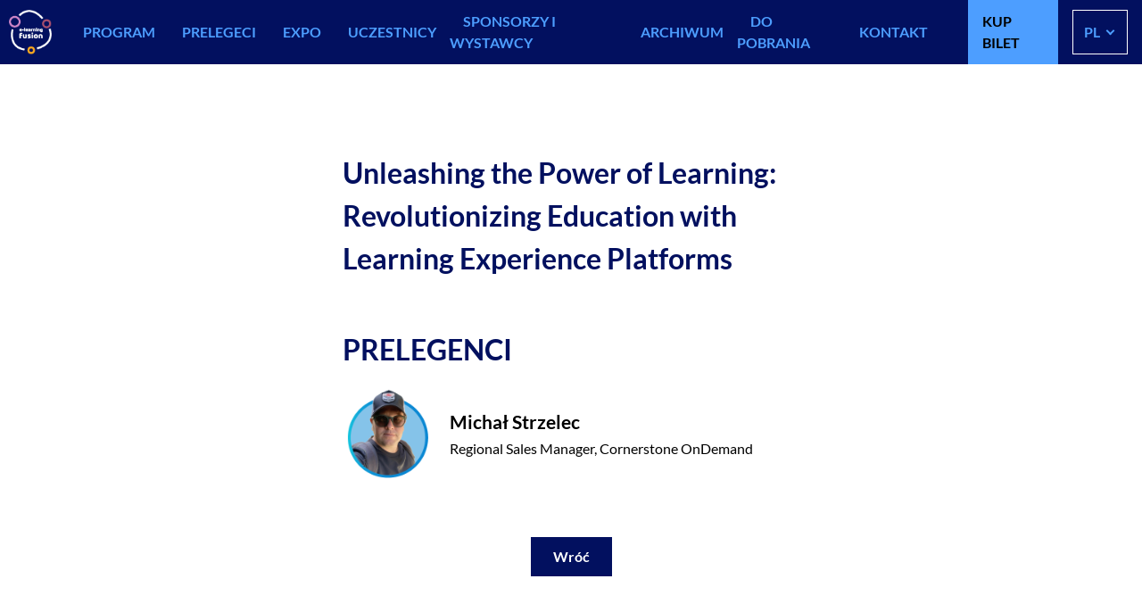

--- FILE ---
content_type: text/html; charset=UTF-8
request_url: https://elearning-fusion.pl/performance/unleashing-the-power-of-learning-revolutionizing-education-with-learning-experience-platforms/
body_size: 12696
content:
    <!DOCTYPE html>
	<html lang="pl-PL" class="html">
		<head>
			<meta http-equiv="Content-Type" content="text/html;charset=UTF-8">
			<meta http-equiv="X-UA-Compatible" content="ie=edge">
			<meta http-equiv="cache-control" content="public, max-age=31536000" />
			<meta http-equiv="expires" content="Tuesday 20th of January 2026 03:41:13" />
			<meta charset="UTF-8">
			<meta name="viewport" content="initial-scale=1.0, width=device-width">
			<meta name="description" content="E-Learning Fusion to unikalna w Polsce, międzynarodowa konferencja o nowych, ekscytujących trendach w e-learningu. Wydarzenie, które pokaże, jak można zintensyfikować rozwój pracowników w każdej organizacji dzięki fuzji współczesnych technologii, metod i technik uczenia się online.">
			<meta name="author" content="ELF2023">
            <meta name="keywords" content="e-learning, szkolenia, edukacja, symulacje, 3D, lms, konferencja, elf23, elearning fusion,">
			<meta name="content" content="e-learning, szkolenia, edukacja, symulacje, 3D, lms, konferencja, elf23, elearning fusion,">
			<meta property="og:url"                content="https://elearning-fusion.pl/performance/unleashing-the-power-of-learning-revolutionizing-education-with-learning-experience-platforms/" />
			<meta property="og:type"               content="article" />
			<meta property="og:title"              content="Unleashing the Power of Learning: Revolutionizing Education with Learning Experience Platforms - Elearning Fusion"/>
			<meta property="og:description"        content="E-Learning Fusion to unikalna w Polsce, międzynarodowa konferencja o nowych, ekscytujących trendach w e-learningu. Wydarzenie, które pokaże, jak można zintensyfikować rozwój pracowników w każdej organizacji dzięki fuzji współczesnych technologii, metod i technik uczenia się online." />
			<meta property="og:image"              content="https://elearning-fusion.pl/wp-content/themes/elftheme/archive/2023/static/images/cropped-logo-2.png" />
			<meta name="twitter:card" content="summary" />
			<meta name="twitter:site" content="@elearning-fusion" />
			<meta name="twitter:title" content="Unleashing the Power of Learning: Revolutionizing Education with Learning Experience Platforms - Elearning Fusion" />
            <meta name="twitter:url" content="https://elearning-fusion.pl/performance/unleashing-the-power-of-learning-revolutionizing-education-with-learning-experience-platforms/" />
            <meta name="twitter:domain" content="https://elearning-fusion.pl" />
			<meta name="twitter:description" content="" />
			<meta name="twitter:image" content="https://elearning-fusion.pl/wp-content/themes/elftheme/archive/2023/static/images/cropped-logo-2.png" />
			
			<link rel="profile" href="https://gmpg.org/xfn/11">
			<link rel="shortcut icon" href="https://elearning-fusion.pl/wp-content/themes/elftheme/archive/2023/static/images/cropped-logo-2.png" type="image/x-icon">
			<title>Elearning Fusion. Unleashing the Power of Learning: Revolutionizing Education with Learning Experience Platforms - Elearning Fusion</title>
			
			<!-- the below three lines are a fix to get HTML5 semantic elements working in old versions of Internet Explorer-->
			<!--[if lt IE 9]>
				<script src="https://cdnjs.cloudflare.com/ajax/libs/html5shiv/3.7.3/html5shiv.js"></script>
			<![endif]-->
			
			<meta name='robots' content='index, follow, max-image-preview:large, max-snippet:-1, max-video-preview:-1' />

	<!-- This site is optimized with the Yoast SEO plugin v25.9 - https://yoast.com/wordpress/plugins/seo/ -->
	<link rel="canonical" href="https://elearning-fusion.pl/performance/unleashing-the-power-of-learning-revolutionizing-education-with-learning-experience-platforms/" />
	<meta property="og:locale" content="pl_PL" />
	<meta property="og:type" content="article" />
	<meta property="og:title" content="Unleashing the Power of Learning: Revolutionizing Education with Learning Experience Platforms - Elearning Fusion" />
	<meta property="og:url" content="https://elearning-fusion.pl/performance/unleashing-the-power-of-learning-revolutionizing-education-with-learning-experience-platforms/" />
	<meta property="og:site_name" content="Elearning Fusion" />
	<meta property="article:modified_time" content="2023-11-08T10:28:31+00:00" />
	<meta name="twitter:card" content="summary_large_image" />
	<script type="application/ld+json" class="yoast-schema-graph">{"@context":"https://schema.org","@graph":[{"@type":"WebPage","@id":"https://elearning-fusion.pl/performance/unleashing-the-power-of-learning-revolutionizing-education-with-learning-experience-platforms/","url":"https://elearning-fusion.pl/performance/unleashing-the-power-of-learning-revolutionizing-education-with-learning-experience-platforms/","name":"Unleashing the Power of Learning: Revolutionizing Education with Learning Experience Platforms - Elearning Fusion","isPartOf":{"@id":"https://elearning-fusion.pl/#website"},"datePublished":"2023-08-04T14:34:35+00:00","dateModified":"2023-11-08T10:28:31+00:00","breadcrumb":{"@id":"https://elearning-fusion.pl/performance/unleashing-the-power-of-learning-revolutionizing-education-with-learning-experience-platforms/#breadcrumb"},"inLanguage":"pl-PL","potentialAction":[{"@type":"ReadAction","target":["https://elearning-fusion.pl/performance/unleashing-the-power-of-learning-revolutionizing-education-with-learning-experience-platforms/"]}]},{"@type":"BreadcrumbList","@id":"https://elearning-fusion.pl/performance/unleashing-the-power-of-learning-revolutionizing-education-with-learning-experience-platforms/#breadcrumb","itemListElement":[{"@type":"ListItem","position":1,"name":"Strona główna","item":"https://elearning-fusion.pl/main/konferencja-2025/"},{"@type":"ListItem","position":2,"name":"Wystąpienie","item":"https://elearning-fusion.pl/performance/"},{"@type":"ListItem","position":3,"name":"Unleashing the Power of Learning: Revolutionizing Education with Learning Experience Platforms"}]},{"@type":"WebSite","@id":"https://elearning-fusion.pl/#website","url":"https://elearning-fusion.pl/","name":"Elearning Fusion","description":"","publisher":{"@id":"https://elearning-fusion.pl/#organization"},"potentialAction":[{"@type":"SearchAction","target":{"@type":"EntryPoint","urlTemplate":"https://elearning-fusion.pl/?s={search_term_string}"},"query-input":{"@type":"PropertyValueSpecification","valueRequired":true,"valueName":"search_term_string"}}],"inLanguage":"pl-PL"},{"@type":"Organization","@id":"https://elearning-fusion.pl/#organization","name":"E-learning Fusion","url":"https://elearning-fusion.pl/","logo":{"@type":"ImageObject","inLanguage":"pl-PL","@id":"https://elearning-fusion.pl/#/schema/logo/image/","url":"https://elearning-fusion.pl/wp-content/uploads/2023/07/cropped-logo-2.png","contentUrl":"https://elearning-fusion.pl/wp-content/uploads/2023/07/cropped-logo-2.png","width":512,"height":512,"caption":"E-learning Fusion"},"image":{"@id":"https://elearning-fusion.pl/#/schema/logo/image/"}}]}</script>
	<!-- / Yoast SEO plugin. -->


<link rel='dns-prefetch' href='//www.googletagmanager.com' />
<link rel="alternate" type="application/rss+xml" title="Elearning Fusion &raquo; Kanał z wpisami" href="https://elearning-fusion.pl/feed/" />
<link rel="alternate" type="application/rss+xml" title="Elearning Fusion &raquo; Kanał z komentarzami" href="https://elearning-fusion.pl/comments/feed/" />
<link rel="alternate" title="oEmbed (JSON)" type="application/json+oembed" href="https://elearning-fusion.pl/wp-json/oembed/1.0/embed?url=https%3A%2F%2Felearning-fusion.pl%2Fperformance%2Funleashing-the-power-of-learning-revolutionizing-education-with-learning-experience-platforms%2F" />
<link rel="alternate" title="oEmbed (XML)" type="text/xml+oembed" href="https://elearning-fusion.pl/wp-json/oembed/1.0/embed?url=https%3A%2F%2Felearning-fusion.pl%2Fperformance%2Funleashing-the-power-of-learning-revolutionizing-education-with-learning-experience-platforms%2F&#038;format=xml" />
<style id='wp-img-auto-sizes-contain-inline-css'>
img:is([sizes=auto i],[sizes^="auto," i]){contain-intrinsic-size:3000px 1500px}
/*# sourceURL=wp-img-auto-sizes-contain-inline-css */
</style>
<style id='wp-emoji-styles-inline-css'>

	img.wp-smiley, img.emoji {
		display: inline !important;
		border: none !important;
		box-shadow: none !important;
		height: 1em !important;
		width: 1em !important;
		margin: 0 0.07em !important;
		vertical-align: -0.1em !important;
		background: none !important;
		padding: 0 !important;
	}
/*# sourceURL=wp-emoji-styles-inline-css */
</style>
<style id='wp-block-library-inline-css'>
:root{--wp-block-synced-color:#7a00df;--wp-block-synced-color--rgb:122,0,223;--wp-bound-block-color:var(--wp-block-synced-color);--wp-editor-canvas-background:#ddd;--wp-admin-theme-color:#007cba;--wp-admin-theme-color--rgb:0,124,186;--wp-admin-theme-color-darker-10:#006ba1;--wp-admin-theme-color-darker-10--rgb:0,107,160.5;--wp-admin-theme-color-darker-20:#005a87;--wp-admin-theme-color-darker-20--rgb:0,90,135;--wp-admin-border-width-focus:2px}@media (min-resolution:192dpi){:root{--wp-admin-border-width-focus:1.5px}}.wp-element-button{cursor:pointer}:root .has-very-light-gray-background-color{background-color:#eee}:root .has-very-dark-gray-background-color{background-color:#313131}:root .has-very-light-gray-color{color:#eee}:root .has-very-dark-gray-color{color:#313131}:root .has-vivid-green-cyan-to-vivid-cyan-blue-gradient-background{background:linear-gradient(135deg,#00d084,#0693e3)}:root .has-purple-crush-gradient-background{background:linear-gradient(135deg,#34e2e4,#4721fb 50%,#ab1dfe)}:root .has-hazy-dawn-gradient-background{background:linear-gradient(135deg,#faaca8,#dad0ec)}:root .has-subdued-olive-gradient-background{background:linear-gradient(135deg,#fafae1,#67a671)}:root .has-atomic-cream-gradient-background{background:linear-gradient(135deg,#fdd79a,#004a59)}:root .has-nightshade-gradient-background{background:linear-gradient(135deg,#330968,#31cdcf)}:root .has-midnight-gradient-background{background:linear-gradient(135deg,#020381,#2874fc)}:root{--wp--preset--font-size--normal:16px;--wp--preset--font-size--huge:42px}.has-regular-font-size{font-size:1em}.has-larger-font-size{font-size:2.625em}.has-normal-font-size{font-size:var(--wp--preset--font-size--normal)}.has-huge-font-size{font-size:var(--wp--preset--font-size--huge)}.has-text-align-center{text-align:center}.has-text-align-left{text-align:left}.has-text-align-right{text-align:right}.has-fit-text{white-space:nowrap!important}#end-resizable-editor-section{display:none}.aligncenter{clear:both}.items-justified-left{justify-content:flex-start}.items-justified-center{justify-content:center}.items-justified-right{justify-content:flex-end}.items-justified-space-between{justify-content:space-between}.screen-reader-text{border:0;clip-path:inset(50%);height:1px;margin:-1px;overflow:hidden;padding:0;position:absolute;width:1px;word-wrap:normal!important}.screen-reader-text:focus{background-color:#ddd;clip-path:none;color:#444;display:block;font-size:1em;height:auto;left:5px;line-height:normal;padding:15px 23px 14px;text-decoration:none;top:5px;width:auto;z-index:100000}html :where(.has-border-color){border-style:solid}html :where([style*=border-top-color]){border-top-style:solid}html :where([style*=border-right-color]){border-right-style:solid}html :where([style*=border-bottom-color]){border-bottom-style:solid}html :where([style*=border-left-color]){border-left-style:solid}html :where([style*=border-width]){border-style:solid}html :where([style*=border-top-width]){border-top-style:solid}html :where([style*=border-right-width]){border-right-style:solid}html :where([style*=border-bottom-width]){border-bottom-style:solid}html :where([style*=border-left-width]){border-left-style:solid}html :where(img[class*=wp-image-]){height:auto;max-width:100%}:where(figure){margin:0 0 1em}html :where(.is-position-sticky){--wp-admin--admin-bar--position-offset:var(--wp-admin--admin-bar--height,0px)}@media screen and (max-width:600px){html :where(.is-position-sticky){--wp-admin--admin-bar--position-offset:0px}}

/*# sourceURL=wp-block-library-inline-css */
</style><style id='global-styles-inline-css'>
:root{--wp--preset--aspect-ratio--square: 1;--wp--preset--aspect-ratio--4-3: 4/3;--wp--preset--aspect-ratio--3-4: 3/4;--wp--preset--aspect-ratio--3-2: 3/2;--wp--preset--aspect-ratio--2-3: 2/3;--wp--preset--aspect-ratio--16-9: 16/9;--wp--preset--aspect-ratio--9-16: 9/16;--wp--preset--color--black: #000000;--wp--preset--color--cyan-bluish-gray: #abb8c3;--wp--preset--color--white: #ffffff;--wp--preset--color--pale-pink: #f78da7;--wp--preset--color--vivid-red: #cf2e2e;--wp--preset--color--luminous-vivid-orange: #ff6900;--wp--preset--color--luminous-vivid-amber: #fcb900;--wp--preset--color--light-green-cyan: #7bdcb5;--wp--preset--color--vivid-green-cyan: #00d084;--wp--preset--color--pale-cyan-blue: #8ed1fc;--wp--preset--color--vivid-cyan-blue: #0693e3;--wp--preset--color--vivid-purple: #9b51e0;--wp--preset--gradient--vivid-cyan-blue-to-vivid-purple: linear-gradient(135deg,rgb(6,147,227) 0%,rgb(155,81,224) 100%);--wp--preset--gradient--light-green-cyan-to-vivid-green-cyan: linear-gradient(135deg,rgb(122,220,180) 0%,rgb(0,208,130) 100%);--wp--preset--gradient--luminous-vivid-amber-to-luminous-vivid-orange: linear-gradient(135deg,rgb(252,185,0) 0%,rgb(255,105,0) 100%);--wp--preset--gradient--luminous-vivid-orange-to-vivid-red: linear-gradient(135deg,rgb(255,105,0) 0%,rgb(207,46,46) 100%);--wp--preset--gradient--very-light-gray-to-cyan-bluish-gray: linear-gradient(135deg,rgb(238,238,238) 0%,rgb(169,184,195) 100%);--wp--preset--gradient--cool-to-warm-spectrum: linear-gradient(135deg,rgb(74,234,220) 0%,rgb(151,120,209) 20%,rgb(207,42,186) 40%,rgb(238,44,130) 60%,rgb(251,105,98) 80%,rgb(254,248,76) 100%);--wp--preset--gradient--blush-light-purple: linear-gradient(135deg,rgb(255,206,236) 0%,rgb(152,150,240) 100%);--wp--preset--gradient--blush-bordeaux: linear-gradient(135deg,rgb(254,205,165) 0%,rgb(254,45,45) 50%,rgb(107,0,62) 100%);--wp--preset--gradient--luminous-dusk: linear-gradient(135deg,rgb(255,203,112) 0%,rgb(199,81,192) 50%,rgb(65,88,208) 100%);--wp--preset--gradient--pale-ocean: linear-gradient(135deg,rgb(255,245,203) 0%,rgb(182,227,212) 50%,rgb(51,167,181) 100%);--wp--preset--gradient--electric-grass: linear-gradient(135deg,rgb(202,248,128) 0%,rgb(113,206,126) 100%);--wp--preset--gradient--midnight: linear-gradient(135deg,rgb(2,3,129) 0%,rgb(40,116,252) 100%);--wp--preset--font-size--small: 13px;--wp--preset--font-size--medium: 20px;--wp--preset--font-size--large: 36px;--wp--preset--font-size--x-large: 42px;--wp--preset--spacing--20: 0.44rem;--wp--preset--spacing--30: 0.67rem;--wp--preset--spacing--40: 1rem;--wp--preset--spacing--50: 1.5rem;--wp--preset--spacing--60: 2.25rem;--wp--preset--spacing--70: 3.38rem;--wp--preset--spacing--80: 5.06rem;--wp--preset--shadow--natural: 6px 6px 9px rgba(0, 0, 0, 0.2);--wp--preset--shadow--deep: 12px 12px 50px rgba(0, 0, 0, 0.4);--wp--preset--shadow--sharp: 6px 6px 0px rgba(0, 0, 0, 0.2);--wp--preset--shadow--outlined: 6px 6px 0px -3px rgb(255, 255, 255), 6px 6px rgb(0, 0, 0);--wp--preset--shadow--crisp: 6px 6px 0px rgb(0, 0, 0);}:where(.is-layout-flex){gap: 0.5em;}:where(.is-layout-grid){gap: 0.5em;}body .is-layout-flex{display: flex;}.is-layout-flex{flex-wrap: wrap;align-items: center;}.is-layout-flex > :is(*, div){margin: 0;}body .is-layout-grid{display: grid;}.is-layout-grid > :is(*, div){margin: 0;}:where(.wp-block-columns.is-layout-flex){gap: 2em;}:where(.wp-block-columns.is-layout-grid){gap: 2em;}:where(.wp-block-post-template.is-layout-flex){gap: 1.25em;}:where(.wp-block-post-template.is-layout-grid){gap: 1.25em;}.has-black-color{color: var(--wp--preset--color--black) !important;}.has-cyan-bluish-gray-color{color: var(--wp--preset--color--cyan-bluish-gray) !important;}.has-white-color{color: var(--wp--preset--color--white) !important;}.has-pale-pink-color{color: var(--wp--preset--color--pale-pink) !important;}.has-vivid-red-color{color: var(--wp--preset--color--vivid-red) !important;}.has-luminous-vivid-orange-color{color: var(--wp--preset--color--luminous-vivid-orange) !important;}.has-luminous-vivid-amber-color{color: var(--wp--preset--color--luminous-vivid-amber) !important;}.has-light-green-cyan-color{color: var(--wp--preset--color--light-green-cyan) !important;}.has-vivid-green-cyan-color{color: var(--wp--preset--color--vivid-green-cyan) !important;}.has-pale-cyan-blue-color{color: var(--wp--preset--color--pale-cyan-blue) !important;}.has-vivid-cyan-blue-color{color: var(--wp--preset--color--vivid-cyan-blue) !important;}.has-vivid-purple-color{color: var(--wp--preset--color--vivid-purple) !important;}.has-black-background-color{background-color: var(--wp--preset--color--black) !important;}.has-cyan-bluish-gray-background-color{background-color: var(--wp--preset--color--cyan-bluish-gray) !important;}.has-white-background-color{background-color: var(--wp--preset--color--white) !important;}.has-pale-pink-background-color{background-color: var(--wp--preset--color--pale-pink) !important;}.has-vivid-red-background-color{background-color: var(--wp--preset--color--vivid-red) !important;}.has-luminous-vivid-orange-background-color{background-color: var(--wp--preset--color--luminous-vivid-orange) !important;}.has-luminous-vivid-amber-background-color{background-color: var(--wp--preset--color--luminous-vivid-amber) !important;}.has-light-green-cyan-background-color{background-color: var(--wp--preset--color--light-green-cyan) !important;}.has-vivid-green-cyan-background-color{background-color: var(--wp--preset--color--vivid-green-cyan) !important;}.has-pale-cyan-blue-background-color{background-color: var(--wp--preset--color--pale-cyan-blue) !important;}.has-vivid-cyan-blue-background-color{background-color: var(--wp--preset--color--vivid-cyan-blue) !important;}.has-vivid-purple-background-color{background-color: var(--wp--preset--color--vivid-purple) !important;}.has-black-border-color{border-color: var(--wp--preset--color--black) !important;}.has-cyan-bluish-gray-border-color{border-color: var(--wp--preset--color--cyan-bluish-gray) !important;}.has-white-border-color{border-color: var(--wp--preset--color--white) !important;}.has-pale-pink-border-color{border-color: var(--wp--preset--color--pale-pink) !important;}.has-vivid-red-border-color{border-color: var(--wp--preset--color--vivid-red) !important;}.has-luminous-vivid-orange-border-color{border-color: var(--wp--preset--color--luminous-vivid-orange) !important;}.has-luminous-vivid-amber-border-color{border-color: var(--wp--preset--color--luminous-vivid-amber) !important;}.has-light-green-cyan-border-color{border-color: var(--wp--preset--color--light-green-cyan) !important;}.has-vivid-green-cyan-border-color{border-color: var(--wp--preset--color--vivid-green-cyan) !important;}.has-pale-cyan-blue-border-color{border-color: var(--wp--preset--color--pale-cyan-blue) !important;}.has-vivid-cyan-blue-border-color{border-color: var(--wp--preset--color--vivid-cyan-blue) !important;}.has-vivid-purple-border-color{border-color: var(--wp--preset--color--vivid-purple) !important;}.has-vivid-cyan-blue-to-vivid-purple-gradient-background{background: var(--wp--preset--gradient--vivid-cyan-blue-to-vivid-purple) !important;}.has-light-green-cyan-to-vivid-green-cyan-gradient-background{background: var(--wp--preset--gradient--light-green-cyan-to-vivid-green-cyan) !important;}.has-luminous-vivid-amber-to-luminous-vivid-orange-gradient-background{background: var(--wp--preset--gradient--luminous-vivid-amber-to-luminous-vivid-orange) !important;}.has-luminous-vivid-orange-to-vivid-red-gradient-background{background: var(--wp--preset--gradient--luminous-vivid-orange-to-vivid-red) !important;}.has-very-light-gray-to-cyan-bluish-gray-gradient-background{background: var(--wp--preset--gradient--very-light-gray-to-cyan-bluish-gray) !important;}.has-cool-to-warm-spectrum-gradient-background{background: var(--wp--preset--gradient--cool-to-warm-spectrum) !important;}.has-blush-light-purple-gradient-background{background: var(--wp--preset--gradient--blush-light-purple) !important;}.has-blush-bordeaux-gradient-background{background: var(--wp--preset--gradient--blush-bordeaux) !important;}.has-luminous-dusk-gradient-background{background: var(--wp--preset--gradient--luminous-dusk) !important;}.has-pale-ocean-gradient-background{background: var(--wp--preset--gradient--pale-ocean) !important;}.has-electric-grass-gradient-background{background: var(--wp--preset--gradient--electric-grass) !important;}.has-midnight-gradient-background{background: var(--wp--preset--gradient--midnight) !important;}.has-small-font-size{font-size: var(--wp--preset--font-size--small) !important;}.has-medium-font-size{font-size: var(--wp--preset--font-size--medium) !important;}.has-large-font-size{font-size: var(--wp--preset--font-size--large) !important;}.has-x-large-font-size{font-size: var(--wp--preset--font-size--x-large) !important;}
/*# sourceURL=global-styles-inline-css */
</style>

<style id='classic-theme-styles-inline-css'>
/*! This file is auto-generated */
.wp-block-button__link{color:#fff;background-color:#32373c;border-radius:9999px;box-shadow:none;text-decoration:none;padding:calc(.667em + 2px) calc(1.333em + 2px);font-size:1.125em}.wp-block-file__button{background:#32373c;color:#fff;text-decoration:none}
/*# sourceURL=/wp-includes/css/classic-themes.min.css */
</style>

<!-- Fragment znacznika Google (gtag.js) dodany przez Site Kit -->
<!-- Fragment Google Analytics dodany przez Site Kit -->
<script src="https://www.googletagmanager.com/gtag/js?id=GT-M6QK42SS" id="google_gtagjs-js" async></script>
<script id="google_gtagjs-js-after">
window.dataLayer = window.dataLayer || [];function gtag(){dataLayer.push(arguments);}
gtag("set","linker",{"domains":["elearning-fusion.pl"]});
gtag("js", new Date());
gtag("set", "developer_id.dZTNiMT", true);
gtag("config", "GT-M6QK42SS");
 window._googlesitekit = window._googlesitekit || {}; window._googlesitekit.throttledEvents = []; window._googlesitekit.gtagEvent = (name, data) => { var key = JSON.stringify( { name, data } ); if ( !! window._googlesitekit.throttledEvents[ key ] ) { return; } window._googlesitekit.throttledEvents[ key ] = true; setTimeout( () => { delete window._googlesitekit.throttledEvents[ key ]; }, 5 ); gtag( "event", name, { ...data, event_source: "site-kit" } ); }; 
//# sourceURL=google_gtagjs-js-after
</script>
<link rel="https://api.w.org/" href="https://elearning-fusion.pl/wp-json/" /><link rel="alternate" title="JSON" type="application/json" href="https://elearning-fusion.pl/wp-json/wp/v2/performance/233" /><link rel="EditURI" type="application/rsd+xml" title="RSD" href="https://elearning-fusion.pl/xmlrpc.php?rsd" />

<link rel='shortlink' href='https://elearning-fusion.pl/?p=233' />
<meta name="generator" content="Site Kit by Google 1.170.0" />
            <meta name="robots" content="index,follow" />

			<link rel='stylesheet' id='main-2023-style' href='https://elearning-fusion.pl/wp-content/themes/elftheme/archive/2023/static/css/normalize/normalize.css?ver=1.04.043' media='all' />
			<link rel='stylesheet' id='normalize-style' href='https://elearning-fusion.pl/wp-content/themes/elftheme/archive/2023/static/css/style.min.css?ver=1.04.043' media='all' />
		</head>



                    <body class="wp-singular performance-template-default single single-performance postid-233 wp-theme-elftheme">
                    
        <nav class="nav" style="width:100%;">

            <div class="nav__mobile-top">
                <a href="https://elearning-fusion.pl"><img class="nav__logo--mobile" src="https://elearning-fusion.pl/wp-content/themes/elftheme/archive/2023/static/images/logo-elf.png" alt="e-learning fusion logo"></a>
                <div id="hamburger">
                    <div class="hamburger__div"></div>
                    <div class="hamburger__div"></div>
                    <div class="hamburger__div"></div>
                </div>
            </div>

                            <div class="nav-list-and-logo-container">
                    <a href="https://elearning-fusion.pl"><img class="nav__logo" src="https://elearning-fusion.pl/wp-content/themes/elftheme/archive/2023/static/images/logo-elf.png" alt="e-learning fusion logo"></a>
                    <ul id="menu-menu2023" class="nav__left-section"><li id="menu-item-85" class="menu-item menu-item-type-post_type menu-item-object-program menu-item-85"><a href="https://elearning-fusion.pl/program/program-konferencji-2023/">Program</a></li>
<li id="menu-item-552" class="menu-item menu-item-type-post_type menu-item-object-page menu-item-552"><a href="https://elearning-fusion.pl/prelegeci-2023/">Prelegeci</a></li>
<li id="menu-item-87" class="menu-item menu-item-type-post_type menu-item-object-expo menu-item-87"><a href="https://elearning-fusion.pl/expo/2023/">EXPO</a></li>
<li id="menu-item-88" class="menu-item menu-item-type-post_type menu-item-object-participants menu-item-88"><a href="https://elearning-fusion.pl/participants/2023-2/">Uczestnicy</a></li>
<li id="menu-item-95" class="menu-item menu-item-type-post_type menu-item-object-exhibitors menu-item-95"><a href="https://elearning-fusion.pl/exhibitors/2023-2/">Sponsorzy i Wystawcy</a></li>
<li id="menu-item-265" class="menu-item menu-item-type-post_type menu-item-object-page menu-item-265"><a href="https://elearning-fusion.pl/archive/">Archiwum</a></li>
<li id="menu-item-851" class="menu-item menu-item-type-post_type menu-item-object-page menu-item-851"><a href="https://elearning-fusion.pl/download-2023/">Do pobrania</a></li>
<li id="menu-item-89" class="menu-item menu-item-type-post_type menu-item-object-page menu-item-89"><a href="https://elearning-fusion.pl/kontakt/">Kontakt</a></li>
</ul>                </div>
                
            <div class="nav__right-section">
                <!-- <div id="open-modal" role="button" class="nav__newsletter">Newsletter</div> -->
                <div class="nav__buy-ticket"><a href="https://elearning-fusion.pl/ticket">KUP BILET</a></div>
                
                
                <div class="nav__lang-choice">
                    <div class="nav__language">
                        <div id="currentLang">PL</div>
                        <div class="arrow"></div>
                    </div>
                    <div class="nav__list disp-none">
                        <div id="plLang">PL</div>
                        <div id="enLang">EN</div>
                    </div>
                </div>

                
            </div>
            
        </nav>
	
	<main>
    <div class="performance">
        <h1 class="performance__heading">Unleashing the Power of Learning: Revolutionizing Education with Learning Experience Platforms</h1>
        <div class="performance__description"></div>
        <div class="performance__heading section">PRELEGENCI</div>

        <div>
            <!-- <pre> -->
                            <!-- </pre> -->
        </div>

                            <div class="performance__speaker">
                        <img class="performance-sibling" src="https://elearning-fusion.pl/wp-content/uploads/2023/08/Michal-Strzelec.png" alt="speaker photo">
                        <div class="performance__speaker-data performance-sibling">
                            <a href="https://elearning-fusion.pl/speaker/michal-strzelec/">
                                <div class="performance__speaker-name">Michał Strzelec</div>
                                <div class="performance__speaker-position">Regional Sales Manager, Cornerstone OnDemand</div>
                            </a>
                        </div>
                    </div>
                                <div class="btn-continer">
                <a class="btn mt-6" href="javascript:history.back()">Wróć</a>
            </div>
    </div>
</main>

<link rel="stylesheet" type="text/css" href="https://elearning-fusion.pl/wp-content/themes/elftheme/archive/2023/static/css/newsletter.css?v=1.04.043". $ELF_GLOBAL->
	<footer class="footer" style="width: 100%;">
        <div class="footer__first-row">
            <div class="footer__quick-links">
                <div class="footer__title">SZYBKIE LINKI</div>

                <!-- <pre> -->
                                    <!-- </pre> -->

                                        <ul>
                            <li>
                                <a href="https://elearning-fusion.pl/kontakt">KONTAKT</a>
                            </li>
                            <li>
                                <a href="https://elearning-fusion.pl/expo/strona-expo-na-rok-2025/">EXPO</a>
                            </li>
                            <li>
                                <a href="https://elearning-fusion.pl/speaker">PRELGENCI</a>
                            </li>
                            <li>
                                <a href="https://elearning-fusion.pl/participants/strona-dla-uczestnikow-2025/">UCZESTNICY</a>
                            </li>
                            <li>
                                <a href="https://elearning-fusion.pl/exhibitors/strona-dla-wystawcow-2025/">SPONSORZY</a>
                            </li>
                            <li>
                                <a href="https://elearning-fusion.pl/ticket">KUP BILET</a>
                            </li>
                        </ul>
                                    </div>
            <div class="footer__host">
                <div class="footer__title">ORGANIZATOR</div>
                <img src="https://elearning-fusion.pl/wp-content/themes/elftheme/archive/2023/static/images/dlc-logo-2.png" alt="logo Digital Learning Centre">
            </div>
            <div class="footer__opening">
                <div class="footer__title">OTWARCIE</div>
                <div class="footer__subtitle">KONFERENCJA I EXPO</div>
                <div class="footer__hours">8:15-17:00</div>
            </div>
            <div class="footer__place">
                <div class="footer__title">MEDIA SPOŁECZNOŚCIOWE</div>
                <div class="footer__icons">
                    <a href="https://www.facebook.com/profile.php?id=100064359742676" target="_blank"><img src="https://elearning-fusion.pl/wp-content/themes/elftheme/archive/2023/static/images/logo/facebook.png" alt="facebook icon"></a>
                    <a href="https://www.linkedin.com/company/digital-learning-centre-sp-z-o-o/" target="_blank"><img src="https://elearning-fusion.pl/wp-content/themes/elftheme/archive/2023/static/images/logo/linkedin.png" alt="linkedin icon"></a>
                    <a href="https://www.youtube.com/channel/UCZMPhfqy5XcbhDIss0mSLAw" target="_blank"><img src="https://elearning-fusion.pl/wp-content/themes/elftheme/archive/2023/static/images/logo/youtube.png" alt="youtube icon"></a>
                </div>
                <div class="footer__title">MIEJSCE WYDARZENIA</div>
                <div class="footer__address">
                    <span>ARCHE HOTEL KRAKOWSKA</span>
                    <span>Al. Krakowska 237</span>
                    <span>02-180 Warszawa, Polska</span>
                </div>
            </div>
        </div>
        <div class="footer__second-row">
            <div class="footer__links">
                <a href="https://elearning-fusion.pl/polityka-cookies/" target="_blank"><div class="footer__link">Polityka Cookies</div></a>
                <a href="https://elearning-fusion.pl/regulamin/" target="_blank"><div class="footer__link">Regulamin</div></a>
                <div class="footer__link footer__newsletterButton">Newsletter</div>
            </div>
            <div class="footer__company-details">
                                Digital Learning Centre Sp. z o.o. z siedzibą w Warszawie, ul. Wodzirejów 5A, 02-824 Warszawa; Sąd Rejonowy dla m.st. Warszawy, XIV Wydział Gospodarczy Krajowego Rejestru Sądowego pod numerem KRS: 0000745341; Kapitał zakładowy/kapitał wpłacony: 5000. REGON: 381045935 NIP: 1132981343
                            </div>
        </div>
    </footer>
    <!-- newsletter-modal -->

    <link rel="stylesheet" href="https://sibforms.com/forms/end-form/build/sib-styles.css">
<!--  END - We recommend to place the above code in head tag of your website html -->

<!-- START - We recommend to place the below code where you want the form in your website html  -->
<div class="footer__ipla">
<button class="footer__xButton footer__xButtonMobile">⨉</button>
<div class="footer__popUp">
<img class="footer__newsletter__image " src="https://elearning-fusion.pl/wp-content/themes/elftheme/archive/2023/static/images/newsletter_side.png"/>
<img class="footer__newsletter__imageMobile " src="https://elearning-fusion.pl/wp-content/themes/elftheme/archive/2023/static/images/newsletter_image_mobile.png"/>
<div class="footer__newsletter__rightFlexbox">
<div class="sib-form" style="text-align: center;
         background-color: transparent;">
  <div id="sib-form-container" class="sib-form-container">
    <div id="error-message" class="sib-form-message-panel" style="font-size:16px; text-align:left; font-family:&quot;Helvetica&quot;, sans-serif; color:#661d1d; background-color:#ffeded; border-radius:3px; border-color:#ff4949;max-width:540px;">
      <div class="sib-form-message-panel__text sib-form-message-panel__text--center">
        <svg viewBox="0 0 512 512" class="sib-icon sib-notification__icon">
          <path d="M256 40c118.621 0 216 96.075 216 216 0 119.291-96.61 216-216 216-119.244 0-216-96.562-216-216 0-119.203 96.602-216 216-216m0-32C119.043 8 8 119.083 8 256c0 136.997 111.043 248 248 248s248-111.003 248-248C504 119.083 392.957 8 256 8zm-11.49 120h22.979c6.823 0 12.274 5.682 11.99 12.5l-7 168c-.268 6.428-5.556 11.5-11.99 11.5h-8.979c-6.433 0-11.722-5.073-11.99-11.5l-7-168c-.283-6.818 5.167-12.5 11.99-12.5zM256 340c-15.464 0-28 12.536-28 28s12.536 28 28 28 28-12.536 28-28-12.536-28-28-28z" />
        </svg>
        <span class="sib-form-message-panel__inner-text">
        Nie można zapisać Twojej subskrypcji. Proszę spróbuj ponownie.                          
                      </span>
      </div>
    </div>
    <div></div>
    <div id="success-message" class="sib-form-message-panel" style="font-size:16px; text-align:left; font-family:&quot;Helvetica&quot;, sans-serif; color:#085229; background-color:#e7faf0; border-radius:3px; border-color:#13ce66;max-width:540px;">
      <div class="sib-form-message-panel__text sib-form-message-panel__text--center">
        <svg viewBox="0 0 512 512" class="sib-icon sib-notification__icon">
          <path d="M256 8C119.033 8 8 119.033 8 256s111.033 248 248 248 248-111.033 248-248S392.967 8 256 8zm0 464c-118.664 0-216-96.055-216-216 0-118.663 96.055-216 216-216 118.664 0 216 96.055 216 216 0 118.663-96.055 216-216 216zm141.63-274.961L217.15 376.071c-4.705 4.667-12.303 4.637-16.97-.068l-85.878-86.572c-4.667-4.705-4.637-12.303.068-16.97l8.52-8.451c4.705-4.667 12.303-4.637 16.97.068l68.976 69.533 163.441-162.13c4.705-4.667 12.303-4.637 16.97.068l8.451 8.52c4.668 4.705 4.637 12.303-.068 16.97z" />
        </svg>
        <span class="sib-form-message-panel__inner-text">
        Twoja subskrypcja rozpoczęła się pomyślnie.                          
                      </span>
      </div>
    </div>
    <div></div>
    <div id="sib-container" class="sib-container--large sib-container--vertical" style="text-align:center; background-color:rgba(2,16,95,1); max-width:540px; border-width:0px; border-color:#C0CCD9; border-style:solid; direction:ltr">
      <form id="sib-form" method="POST" action="https://172fcf24.sibforms.com/serve/[base64]" data-type="subscription">
        <div style="padding: 8px 0;">
          <div class="sib-form-block sib-image-form-block" style="text-align: left">
            <div class="footer__newsletter__titlebox">
          <img src="https://elearning-fusion.pl/wp-content/themes/elftheme/archive/2023/static/images/newsletter_title.png" style="margin-left: 14px;width: 218px;height: 50px;" alt="https://i.postimg.cc/BZCyBQBd/Obszar-roboczy-7-2x.png" title="https://i.postimg.cc/BZCyBQBd/Obszar-roboczy-7-2x.png" />
          <button class="footer__xButton footer__xButtonMain">⨉</button>
      </div>
        </div>
        </div>
        <div style="padding: 8px 0;">
          <div class="sib-form-block" style="font-size:12px; text-align:left; font-family:&quot;Helvetica&quot;, sans-serif; color:#fcfcfc; background-color:transparent; text-align:left">
            <div class="sib-text-form-block">
              <p><strong>Zapisz się do naszego newslettera i bądź na bieżąco.</strong></p>
            </div>
          </div>
        </div>
        <div style="padding: 8px 0;">
          <div class="sib-input sib-form-block">
            <div class="form__entry entry_block">
              <div class="form__label-row ">
                <label class="entry__label" style="font-weight: 700; text-align:left; font-size:14px; text-align:left; font-weight:700; font-family:&quot;Helvetica&quot;, sans-serif; color:#ffffff;" for="EMAIL" data-required="*">
                Wprowadź swój adres e-mail, aby się zapisać                
              </label>

                <div class="entry__field">
                  <input class="input " type="text" id="EMAIL" name="EMAIL" autocomplete="off" placeholder="EMAIL" data-required="true" required />
                </div>
              </div>

              <label class="entry__error entry__error--primary" style="font-size:16px; text-align:left; font-family:&quot;Helvetica&quot;, sans-serif; color:#661d1d; background-color:#ffeded; border-radius:3px; border-color:#ff4949;">
              </label>
              <label class="entry__specification" style="font-size:11px; text-align:left; font-family:&quot;Helvetica&quot;, sans-serif; color:#a0adc6; text-align:left">
              Podaj swój adres e-mail, aby się zapisać. Na przykład abc@xyz.com              </label>
            </div>
          </div>
        </div>
        <div style="padding: 8px 0;">
          <div class="sib-input sib-form-block">
            <div class="form__entry entry_block">
              <div class="form__label-row ">
                <label class="entry__label" style="font-weight: 700; text-align:left; font-size:14px; text-align:left; font-weight:700; font-family:&quot;Helvetica&quot;, sans-serif; color:#ffffff;" for="FIRSTNAME" data-required="*">
                Wprowadź imię              </label>
                <div class="entry__field">
                  <input class="input " maxlength="200" type="text" id="FIRSTNAME" name="FIRSTNAME" autocomplete="off" placeholder=Imię data-required="true" required />
                </div>
              </div>

              <label class="entry__error entry__error--primary" style="font-size:16px; text-align:left; font-family:&quot;Helvetica&quot;, sans-serif; color:#661d1d; background-color:#ffeded; border-radius:3px; border-color:#ff4949;">
              </label>
              <label class="entry__specification" style="font-size:11px; text-align:left; font-family:&quot;Helvetica&quot;, sans-serif; color:#a0adc6; text-align:left">
              <br/>      
            </label>
            </div>
          </div>
        </div>
        <div style="padding: 8px 0;">
          <div class="sib-input sib-form-block">
            <div class="form__entry entry_block">
              <div class="form__label-row ">
                <label class="entry__label" style="font-weight: 700; text-align:left; font-size:14px; text-align:left; font-weight:700; font-family:&quot;Helvetica&quot;, sans-serif; color:#ffffff;" for="LASTNAME" data-required="*">
                Wprowadź nazwisko              </label>
                <div class="entry__field">
                  <input class="input " maxlength="200" type="text" id="LASTNAME" name="LASTNAME" autocomplete="off" placeholder=Nazwisko data-required="true" required />
                </div>
              </div>

              <label class="entry__error entry__error--primary" style="font-size:16px; text-align:left; font-family:&quot;Helvetica&quot;, sans-serif; color:#661d1d; background-color:#ffeded; border-radius:3px; border-color:#ff4949;">
              </label>
              <label class="entry__specification" style="font-size:11px; text-align:left; font-family:&quot;Helvetica&quot;, sans-serif; color:#a0adc6; text-align:left">
                          </label>
            </div>
          </div>
        </div>
        <div style="padding: 8px 0;">
          <div class="sib-form-block" style="text-align: left">
            <button class="sib-form-block__button sib-form-block__button-with-loader" style="font-size:14px; text-align:left; font-weight:700; font-family:&quot;Helvetica&quot;, sans-serif; color:#1a1919; background-color:#10ddde; border-radius:3px; border-width:0px;" form="sib-form" type="submit">
              <svg class="icon clickable__icon progress-indicator__icon sib-hide-loader-icon" viewBox="0 0 512 512">
                <path d="M460.116 373.846l-20.823-12.022c-5.541-3.199-7.54-10.159-4.663-15.874 30.137-59.886 28.343-131.652-5.386-189.946-33.641-58.394-94.896-95.833-161.827-99.676C261.028 55.961 256 50.751 256 44.352V20.309c0-6.904 5.808-12.337 12.703-11.982 83.556 4.306 160.163 50.864 202.11 123.677 42.063 72.696 44.079 162.316 6.031 236.832-3.14 6.148-10.75 8.461-16.728 5.01z" />
              </svg>
              SUBSKRYBUJ            </button>
          </div>
        </div>
        <div style="padding: 8px 0;">
          <div class="sib-form-block" style="font-size:10px; text-align:left; font-family:&quot;Helvetica&quot;, sans-serif; color:#ebeef2; background-color:transparent; text-align:left">
            <p><strong>Klikając „Zapisz się” wyrażam zgodę na przetwarzanie moich danych osobowych przez Digital Learning Center Ltd., ul. Wodzirejów 5A, 02-824 Warszawa, w celach marketingowych. Przed wyrażeniem tej zgody zostałem poinformowany, że zgoda może zostać wycofana w dowolnym momencie, a wycofanie zgody nie ma wpływu na zgodność z prawem przetwarzania, którego dokonano na podstawie zgody przed jej wycofaniem.</strong></p>
          </div>
        </div>

        <input type="text" name="email_address_check" value="" class="input--hidden">
        <input type="hidden" name="locale" value="en">
      </form>
    </div>
  </div>
</div>
      </div>
      </div>
      </div>
<!-- END - We recommend to place the below code where you want the form in your website html  -->

<!-- START - We recommend to place the below code in footer or bottom of your website html  -->
<script>
  window.REQUIRED_CODE_ERROR_MESSAGE = 'Please choose a country code';
  window.LOCALE = 'en';
  window.EMAIL_INVALID_MESSAGE = window.SMS_INVALID_MESSAGE = "The information provided is invalid. Please review the field format and try again.";

  window.REQUIRED_ERROR_MESSAGE = "This field cannot be left blank. ";

  window.GENERIC_INVALID_MESSAGE = "The information provided is invalid. Please review the field format and try again.";




  window.translation = {
    common: {
      selectedList: '{quantity} list selected',
      selectedLists: '{quantity} lists selected'
    }
  };

  var AUTOHIDE = Boolean(0);
</script>
<script defer src="https://sibforms.com/forms/end-form/build/main.js"></script>


    <div id="modal-overlay">
        <div class="newsletter" id="modal">
            <div class="newsletter__heading">
                <p class="newsletter__title">Bądź na bieżąco!</p>
                <img class="newsletter__cross" id="close-modal" src="https://elearning-fusion.pl/wp-content/themes/elftheme/archive/2022/static/images/cross.png" alt="cross for closing newsletter">
            </div>
            <div class="newsletter__content">
                <p>Pozostań z nami w kontakcie.</p>
                <p>Administratorem danych osobowych jest Digital Learning Centre Sp. z o.o., ul. Wodzirejów 5A, 02-824 Warszawa. Dane osobowe przetwarzane są w celu wysyłki newslettera. Osobie, której dane są przetwarzane przysługuje prawo do żądania od administratora danych dostępu do danych osobowych jej dotyczących, ich sprostowania, usunięcia lub ograniczenia, a także o prawo do przenoszenia danych oraz wzniesienia skargi do polskiego organu nadzorczego lub organu nadzorczego innego państwa członkowskiego Unii Europejskiej. Czytaj całość.</p>
                <p>Wyrażam zgodę na przetwarzanie moich danych osobowych przez Digital Learning Centre Sp. z o.o., ul. Wodzirejów 5A, 02-824 Warszawa, w celu wysyłki newslettera. Przed wyrażeniem niniejszej zgody poinformowano mnie, iż zgoda może zostać cofnięta w dowolnym momencie, a wycofanie zgody nie wpływa na zgodność z prawem przetwarzania, którego dokonano na podstawie zgody przed jej wycofaniem.</p>
                <p>Klikając "<span>Zapisz się</span>" wyrażasz zgodę na przetwarzanie danych osobowych.</p>
            </div>
            <div class="newsletter__data">
                <form action="https://example.com/submit-form" method="post">
                    <div class="newsletter__fields">
                        <label for="firstName" class="newsletter__label"></label>
                        <input type="text" class="newsletter__input" id="firstName" name="firstName" placeholder="Imię">
                        <label for="lastName" class="newsletter__label"></label>
                        <input type="text" class="newsletter__input" id="lastName" name="lastName" placeholder="Nazwisko">
                        <label for="email" class="newsletter__email"></label>
                        <input type="email" class="newsletter__input" id="email" name="email" placeholder="Adres email">
                    </div>
                    <label for="subscribe"></label>
                    <input type="submit" class="newsletter__input newsletter__input--subscribe" id="subscribe" name="subscribe" value="ZAPISZ SIĘ">
                </form>
            </div>
        </div>
    </div>

    <!-- <script type="module" src=""></script> -->
    <script type="module" async src="https://elearning-fusion.pl/wp-content/themes/elftheme/archive/2023/static/js/modules.js?v=1.04.043"></script>
    <script src="https://elearning-fusion.pl/wp-content/themes/elftheme/archive/2023/static/js/newsletterFrame.js?v=1.04.043"></script>
    <script src="https://elearning-fusion.pl/wp-content/themes/elftheme/archive/2023/static/js/index.js?v=1.04.043"></script>
    <script src="https://elearning-fusion.pl/wp-content/themes/elftheme/archive/2023/static/js/agenda.js?v=1.04.043"></script>
    <script src="https://elearning-fusion.pl/wp-content/themes/elftheme/archive/2023/static/js/script.js?v=1.04.043"></script>
	<script type="speculationrules">
{"prefetch":[{"source":"document","where":{"and":[{"href_matches":"/*"},{"not":{"href_matches":["/wp-*.php","/wp-admin/*","/wp-content/uploads/*","/wp-content/*","/wp-content/plugins/*","/wp-content/themes/elftheme/*","/*\\?(.+)"]}},{"not":{"selector_matches":"a[rel~=\"nofollow\"]"}},{"not":{"selector_matches":".no-prefetch, .no-prefetch a"}}]},"eagerness":"conservative"}]}
</script>
<script id="wp-emoji-settings" type="application/json">
{"baseUrl":"https://s.w.org/images/core/emoji/17.0.2/72x72/","ext":".png","svgUrl":"https://s.w.org/images/core/emoji/17.0.2/svg/","svgExt":".svg","source":{"concatemoji":"https://elearning-fusion.pl/wp-includes/js/wp-emoji-release.min.js?ver=6.9"}}
</script>
<script type="module">
/*! This file is auto-generated */
const a=JSON.parse(document.getElementById("wp-emoji-settings").textContent),o=(window._wpemojiSettings=a,"wpEmojiSettingsSupports"),s=["flag","emoji"];function i(e){try{var t={supportTests:e,timestamp:(new Date).valueOf()};sessionStorage.setItem(o,JSON.stringify(t))}catch(e){}}function c(e,t,n){e.clearRect(0,0,e.canvas.width,e.canvas.height),e.fillText(t,0,0);t=new Uint32Array(e.getImageData(0,0,e.canvas.width,e.canvas.height).data);e.clearRect(0,0,e.canvas.width,e.canvas.height),e.fillText(n,0,0);const a=new Uint32Array(e.getImageData(0,0,e.canvas.width,e.canvas.height).data);return t.every((e,t)=>e===a[t])}function p(e,t){e.clearRect(0,0,e.canvas.width,e.canvas.height),e.fillText(t,0,0);var n=e.getImageData(16,16,1,1);for(let e=0;e<n.data.length;e++)if(0!==n.data[e])return!1;return!0}function u(e,t,n,a){switch(t){case"flag":return n(e,"\ud83c\udff3\ufe0f\u200d\u26a7\ufe0f","\ud83c\udff3\ufe0f\u200b\u26a7\ufe0f")?!1:!n(e,"\ud83c\udde8\ud83c\uddf6","\ud83c\udde8\u200b\ud83c\uddf6")&&!n(e,"\ud83c\udff4\udb40\udc67\udb40\udc62\udb40\udc65\udb40\udc6e\udb40\udc67\udb40\udc7f","\ud83c\udff4\u200b\udb40\udc67\u200b\udb40\udc62\u200b\udb40\udc65\u200b\udb40\udc6e\u200b\udb40\udc67\u200b\udb40\udc7f");case"emoji":return!a(e,"\ud83e\u1fac8")}return!1}function f(e,t,n,a){let r;const o=(r="undefined"!=typeof WorkerGlobalScope&&self instanceof WorkerGlobalScope?new OffscreenCanvas(300,150):document.createElement("canvas")).getContext("2d",{willReadFrequently:!0}),s=(o.textBaseline="top",o.font="600 32px Arial",{});return e.forEach(e=>{s[e]=t(o,e,n,a)}),s}function r(e){var t=document.createElement("script");t.src=e,t.defer=!0,document.head.appendChild(t)}a.supports={everything:!0,everythingExceptFlag:!0},new Promise(t=>{let n=function(){try{var e=JSON.parse(sessionStorage.getItem(o));if("object"==typeof e&&"number"==typeof e.timestamp&&(new Date).valueOf()<e.timestamp+604800&&"object"==typeof e.supportTests)return e.supportTests}catch(e){}return null}();if(!n){if("undefined"!=typeof Worker&&"undefined"!=typeof OffscreenCanvas&&"undefined"!=typeof URL&&URL.createObjectURL&&"undefined"!=typeof Blob)try{var e="postMessage("+f.toString()+"("+[JSON.stringify(s),u.toString(),c.toString(),p.toString()].join(",")+"));",a=new Blob([e],{type:"text/javascript"});const r=new Worker(URL.createObjectURL(a),{name:"wpTestEmojiSupports"});return void(r.onmessage=e=>{i(n=e.data),r.terminate(),t(n)})}catch(e){}i(n=f(s,u,c,p))}t(n)}).then(e=>{for(const n in e)a.supports[n]=e[n],a.supports.everything=a.supports.everything&&a.supports[n],"flag"!==n&&(a.supports.everythingExceptFlag=a.supports.everythingExceptFlag&&a.supports[n]);var t;a.supports.everythingExceptFlag=a.supports.everythingExceptFlag&&!a.supports.flag,a.supports.everything||((t=a.source||{}).concatemoji?r(t.concatemoji):t.wpemoji&&t.twemoji&&(r(t.twemoji),r(t.wpemoji)))});
//# sourceURL=https://elearning-fusion.pl/wp-includes/js/wp-emoji-loader.min.js
</script>

<div>
	<!-- <pre> -->
			<!-- </pre> -->
</div>

</body>
</html>



--- FILE ---
content_type: text/css
request_url: https://elearning-fusion.pl/wp-content/themes/elftheme/archive/2023/static/css/style.min.css?ver=1.04.043
body_size: 10244
content:
@font-face{font-family:"Lato";src:url(../font/Lato-Regular.ttf)}@font-face{font-family:"Lato bold";src:url(../font/Lato-Bold.ttf)}:root{font-size:16px}@keyframes fadeIn{0%{opacity:0}100%{opacity:1}}.fixed-position{position:fixed}a{text-decoration:none;color:#000}a li{color:#4d9eff}button{border-style:none}.background-mainpage{background-image:url("../images/background-mainpage.webp");background-size:cover}html{scroll-behavior:smooth;line-height:1.5}body{font-family:"Lato bold";overflow-x:hidden;color:#000;background-color:#fff;font-size:16px}body::-webkit-scrollbar{width:12px}body::-webkit-scrollbar-track{background-color:#02105f}body::-webkit-scrollbar-thumb{background-color:#0f60bc;border-radius:10px;border:1px solid #0080ff}main{padding-top:70px}@media(max-width: 1270px){main{padding-top:52px}}.graphic-banner{width:100%;box-sizing:border-box;vertical-align:middle}.video-banner{width:100%;vertical-align:middle;pointer-events:none}.timer{background-color:#02105f;display:flex;flex-direction:row;justify-content:center;align-items:center;color:#4d9eff}.timer__number{display:flex;flex-direction:column;align-items:center;padding:30px 0}.timer__digits{font-size:4rem}@media(max-width: 992px){.timer__digits{font-size:3rem}}@media(max-width: 500px){.timer__digits{font-size:2rem}}.timer__colon{padding:0 50px;font-size:1.5rem}@media(max-width: 992px){.timer__colon{padding:0 15px;font-size:1rem}}@media(max-width: 370px){.timer__colon{padding:0 10px;font-size:1rem}}.container-first{position:relative;box-sizing:border-box;width:70%;margin:0 auto;margin:0 auto;display:flex;flex-direction:column}@media(max-width: 1599px){.container-first{width:85%}}@media(max-width: 992px){.container-first{width:100%}}.bg-secion,.announcement{margin:50px auto;display:flex;flex-direction:column;padding:40px 140px;background:#02105f}@media(max-width: 1500px){.bg-secion,.announcement{padding:40px 100px}}@media(max-width: 1380px){.bg-secion,.announcement{padding:40px 60px}}@media(max-width: 992px){.bg-secion,.announcement{width:100%;padding:20px 0}}.bg-secion__title,.announcement__title{font-size:32px;font-family:"Lato";color:#4d9eff;padding:0 20px}@media(max-width: 992px){.bg-secion__title,.announcement__title{font-size:26px}}@media(max-width: 992px){.bg-secion__title,.announcement__title{padding:20px 20px 0 20px}}.bg-secion__list,.announcement__list{color:#fff;font-family:"Lato";font-size:18px;padding:0 20px}@media(max-width: 992px){.bg-secion__list,.announcement__list{font-size:16px}}.bg-secion__list ul,.announcement__list ul{display:grid;grid-template-columns:1fr 1fr;line-height:1.6}.bg-secion__list ul li,.announcement__list ul li{margin-left:10px;padding-right:20px}@media(max-width: 750px){.bg-secion__list ul li,.announcement__list ul li{margin-left:0px;margin-block-start:.2em;padding-right:5px}}@media(max-width: 750px){.bg-secion__list ul,.announcement__list ul{grid-template-columns:1fr}}.bg-secion__content,.announcement__content{font-family:"Lato";font-size:18px;text-align:justify;color:#fff;margin:20px 0;padding:0 20px}@media(max-width: 992px){.bg-secion__content,.announcement__content{font-size:16px}}.bg-secion__signature,.announcement__signature{font-size:1.5rem;color:#4d9eff;padding:20px 20px 0 20px}@media(max-width: 992px){.bg-secion__signature,.announcement__signature{padding:20px}}.bg-secion.pt100{margin:100px auto 50px}.bg-secion.pb100{margin:50px auto 100px}.bg-secion.padding-0{padding:0px}.bg-secion.padding-50{padding:55px 70px}@media(max-width: 992px){.bg-secion.padding-50{padding:40px 20px}}@media(max-width: 770px){.bg-secion.padding-50{padding:40px 10px}}.bg-secion .justify{text-align:justify}.bg-secion .flex-two{box-sizing:border-box;position:relative;width:100%;display:flex;align-items:center;color:#fff;font-family:"Lato"}@media(max-width: 992px){.bg-secion .flex-two{flex-direction:column}}.bg-secion .flex-two .s30{box-sizing:border-box;position:relative;width:30%;float:left}.bg-secion .flex-two .s70{box-sizing:border-box;position:relative;width:70%;float:left;padding:0 35px;font-size:1.15em;line-height:1.3}@media(max-width: 992px){.bg-secion .flex-two .s70{font-size:1.1em;padding:0 10px}}@media(max-width: 992px){.bg-secion .flex-two .s30,.bg-secion .flex-two .s70{width:100%}}.bg-secion .flex-two img{width:100%}.bg-secion .flex-two .show_min-992{display:block}@media(max-width: 992px){.bg-secion .flex-two .show_min-992{display:none}}.bg-secion .flex-two .show_max-992{display:none}@media(max-width: 992px){.bg-secion .flex-two .show_max-992{display:block}}.bg-secion .flex-two p{font-family:"Lato"}.bg-secion .flex-two p.tyt{font-family:"Lato bold";font-size:1.35em;font-weight:700;margin-block-start:.65em;margin-block-end:.65em}@media(max-width: 992px){.bg-secion .flex-two p.tyt{font-size:1.3em;margin-block-start:1em}}@media(max-width: 992px){.bg-secion .flex-two p.mb{margin-bottom:30px}}@media(max-width: 992px){.bg-secion .flex-two ul{margin-bottom:30px}}.bg__color-title{display:flex;justify-content:center;margin-top:35px;margin-bottom:-15px}.bg__color-title .box{margin:0 0 30px 0;background:#02105f;display:flex;flex-direction:row;color:#fff;font-size:1.8rem;text-transform:uppercase}.bg__color-title .box .first{background:#02105f;padding:5px 15px}.bg__color-title .box h1.first{font-size:28px}.bg__color-title .box .second{background:#4d9eff;padding:5px 15px}.shortcut-explanation{display:flex;justify-content:center}@media(max-width: 992px){.shortcut-explanation{width:100%}}.shortcut-explanation__box{margin:0 0 30px 0;background:#02105f;display:flex;flex-direction:row;color:#fff;font-size:2rem}@media(max-width: 992px){.shortcut-explanation__box{display:none}}.shortcut-explanation__first{background:#02105f;padding:5px 15px}.shortcut-explanation__second{background:#4d9eff;padding:5px 15px}.register-info{display:flex;flex-direction:column;align-items:center;margin-bottom:50px}.register-info__first{background:#10ddde;color:#02105f;padding:8px 35px;margin-bottom:20px;font-size:20px;transition:.5s}.register-info__first:hover{transform:scale(1.05);cursor:pointer;transition:.5s}.register-info__first a{color:#02105f}.register-info__second{font-size:1.5rem;color:#fff}.participation{background:#02105f;color:#fff;display:flex;flex-direction:column;align-items:center;margin-bottom:50px;padding:40px 140px}@media(max-width: 1500px){.participation{padding:40px 100px}}@media(max-width: 1380px){.participation{padding:40px 60px}}@media(max-width: 992px){.participation{display:flex;flex-direction:column;padding:40px 0}}.participation__title{font-size:32px;font-family:"Lato";text-align:center}@media(max-width: 992px){.participation__title{font-size:26px}}.participation__payment-info{font-size:1rem;margin:5px 0 35px 0;color:#4d9eff}.participation__button{background:#10ddde;color:#02105f;padding:8px 35px;font-size:20px;transition:.5s}.participation__button:hover{transform:scale(1.05);cursor:pointer;transition:.5s}.participation a{text-decoration:none}.conference-info{background-color:#02105f;color:#fff;padding:40px 140px;font-family:"Lato";font-size:18px;margin-bottom:50px}@media(max-width: 992px){.conference-info{font-size:16px}}@media(max-width: 1500px){.conference-info{padding:40px 100px}}@media(max-width: 1380px){.conference-info{padding:40px 60px}}@media(max-width: 992px){.conference-info{padding:20px 20px}}.conference-info__title{width:-moz-fit-content;width:fit-content;margin:0 auto 30px auto;border-bottom:3px solid #4d9eff;padding-bottom:5px;font-weight:400;font-size:32px;font-family:"Lato";color:#fff;text-align:center}@media(max-width: 992px){.conference-info__title{font-size:26px}}.conference-info__text{font-family:"Lato";font-size:18px}@media(max-width: 992px){.conference-info__text{font-size:16px}}.conference-info__video{margin-bottom:40px}.conference-info__video .vid-control{max-width:100%;height:auto}.conference-info__author-heading{color:#4d9eff;font-size:32px;font-family:"Lato";font-weight:400;margin-bottom:30px}@media(max-width: 992px){.conference-info__author-heading{font-size:26px}}@media(max-width: 1100px){.conference-info__author-heading{text-align:center}}.conference-info__author{display:grid;grid-template-columns:1fr 7fr;font-size:1.3rem;-moz-column-gap:40px;column-gap:40px}@media(max-width: 1100px){.conference-info__author{display:flex;flex-direction:column;align-items:center}}@media(max-width: 1100px){.conference-info__author img{margin-bottom:25px;max-width:250px}}.conference-info__border{height:3px;width:150px;background-color:#4d9eff;margin-bottom:15px}.statistics{background-color:#02105f;color:#fff;font-size:1.5rem;font-family:"Lato";margin-bottom:50px;padding:40px 140px;position:relative}@media(max-width: 1500px){.statistics{padding:40px 100px}}@media(max-width: 1380px){.statistics{padding:40px 60px}}@media(max-width: 992px){.statistics{padding:0 20px}}.statistics__first-paragraph{width:68%}@media(max-width: 992px){.statistics__first-paragraph{width:100%}}.statistics__content{font-family:"Lato";font-size:18px}@media(max-width: 992px){.statistics__content{font-size:16px}}.statistics__differentiator{font-size:32px;font-family:"Lato";color:#4d9eff}@media(max-width: 992px){.statistics__differentiator{font-size:26px}}.statistics__differentiator-smaller{font-size:1.7rem;color:#4d9eff}.statistics__flex{display:flex;flex-direction:row}@media(max-width: 1600px){.statistics__flex{flex-direction:column}}.statistics__flex ul{margin-top:29px}@media(max-width: 992px){.statistics__flex{flex-direction:column}}@media(max-width: 650px){.statistics{padding:170px 20px 15px}}@media(max-width: 450px){.statistics{padding:130px 20px 15px}}.statistics img{width:50%;position:absolute;top:0;right:0}@media(max-width: 650px){.statistics img{width:90%}}.expo-section{background-color:#02105f;color:#fff;font-family:"Lato";padding:40px 140px;margin-bottom:50px}@media(max-width: 1500px){.expo-section{padding:40px 100px}}@media(max-width: 1380px){.expo-section{padding:40px 60px}}@media(max-width: 992px){.expo-section{padding:20px 20px;margin-bottom:20px}}.expo-section__title{margin-bottom:2rem;font-size:32px;font-family:"Lato";font-weight:400}@media(max-width: 992px){.expo-section__title{font-size:26px}}@media(max-width: 992px){.expo-section__title{text-align:center}}.expo-section__title span{background-color:#4d9eff;color:#fff;padding:2px 8px}.expo-section__picture{width:100%;margin-bottom:2rem}.expo-section__description{font-family:"Lato";font-size:18px;text-align:left}@media(max-width: 992px){.expo-section__description{font-size:16px}}.expo-section__description span{color:#4d9eff}.encouragement{margin-bottom:50px}@media(max-width: 992px){.encouragement{padding:0 20px}}.encouragement__title{color:#fff;font-size:32px;font-family:"Lato";margin:0 auto 40px auto;padding-bottom:5px;border-bottom:3px solid #02105f;font-weight:400;width:-moz-fit-content;width:fit-content}@media(max-width: 992px){.encouragement__title{font-size:26px}}@media(max-width: 992px){.encouragement__title{text-align:center}}.encouragement__answer{font-family:"Lato";font-size:18px;color:#fff;padding:0px 150px;text-align:left}@media(max-width: 992px){.encouragement__answer{font-size:16px}}@media(max-width: 992px){.encouragement__answer{padding:0}}.encouragement__answer span{color:#02105f}.thematic-paths{width:100%;position:relative;background-color:#02105f}@media(max-width: 992px){.thematic-paths{margin-bottom:40px}}.thematic-paths__container{position:relative;width:100%;margin:0 auto;gap:20px;font-size:1.1rem}@media(max-width: 1200px){.thematic-paths__container{display:flex;flex-direction:column;align-items:center}}.thematic-paths__flex{box-sizing:border-box;position:relative;display:flex;flex-direction:row;flex-wrap:wrap;justify-content:center;align-items:flex-start;align-content:flex-start;width:100%;padding:30px 120px}@media(max-width: 1550px){.thematic-paths__flex{padding:30px 100px}}@media(max-width: 1490px){.thematic-paths__flex{padding:30px 80px}}@media(max-width: 1150px){.thematic-paths__flex{padding:30px 10px}}@media(max-width: 992px){.thematic-paths__flex{padding:30px 10px}}@media(max-width: 499px){.thematic-paths__flex{padding:0}}.thematic-paths__session{box-sizing:border-box;position:relative;display:flex;flex-direction:column;align-items:center;background-color:#0f60bc;width:30%;margin:1%;gap:10px;padding:15px 15px 5px 15px;min-width:250px;text-align:center}@media(max-width: 560px){.thematic-paths__session{min-width:220px;margin:.6%}}@media(max-width: 499px){.thematic-paths__session{padding:0;min-width:150px;width:50%;margin:0}}.thematic-paths__session img{width:100%;height:auto}.thematic-paths__session p{display:flex;justify-content:center;align-items:center;text-align:center;height:53px;margin-block-start:0em;color:#fff;text-transform:uppercase}@media(max-width: 499px){.thematic-paths__session p{height:72px;font-size:14px}}.thematic-paths__session.f01{background-color:#4d9eff}.thematic-paths__session.f03{background-color:#4d9eff}@media(max-width: 800px){.thematic-paths__session.f03{background-color:#0f60bc}}@media(max-width: 800px){.thematic-paths__session.f04{background-color:#4d9eff}}.thematic-paths__session.f05{background-color:#4d9eff}.thematic-paths__first-column{display:flex;flex-direction:column;gap:20px;justify-content:space-between;align-items:center;color:#fff}@media(max-width: 992px){.thematic-paths__first-column{align-items:start}}.thematic-paths__second-column{display:flex}.topic-examples{margin-bottom:3rem}.topic-examples__title{background-color:#02105f;color:#fff;padding:10px 20px;width:-moz-fit-content;width:fit-content;font-size:32px;font-family:"Lato";font-weight:400;margin:40px auto 25px auto}@media(max-width: 992px){.topic-examples__title{font-size:26px}}@media(max-width: 992px){.topic-examples__title{margin:0 0 10px 0;width:auto;text-align:center}}.topic-examples__content{display:flex;flex-direction:row;font-family:"Lato";color:#fff;padding:0 150px}@media(max-width: 1250px){.topic-examples__content{display:flex;flex-direction:column;padding:0 20px}}@media(max-width: 600px){.topic-examples__content{padding:0 10px 0 0}}.topic-examples__column{font-family:"Lato";font-size:18px}@media(max-width: 992px){.topic-examples__column{font-size:16px}}@media(max-width: 992px){.topic-examples__column{padding:0 15px}}@media(max-width: 600px){.topic-examples__column{padding:0 5px}}.topic-examples__column li{margin-bottom:15px}.second-encouragement{margin-bottom:3rem;background-color:#02105f;color:#fff;font-size:32px;font-family:"Lato";padding:40px 140px;text-align:center}@media(max-width: 992px){.second-encouragement{font-size:26px}}@media(max-width: 1500px){.second-encouragement{padding:40px 100px}}@media(max-width: 1380px){.second-encouragement{padding:40px 60px}}@media(max-width: 992px){.second-encouragement{padding:40px 20px}}.second-encouragement__heading{margin-bottom:40px}.second-encouragement__differentiator{color:#4d9eff}.organiser{background-color:#02105f;color:#fff;font-size:32px;font-family:"Lato";padding:40px 140px;margin-bottom:50px}@media(max-width: 992px){.organiser{font-size:26px}}@media(max-width: 1500px){.organiser{padding:40px 100px}}@media(max-width: 1380px){.organiser{padding:40px 60px}}@media(max-width: 992px){.organiser{padding:20px 20px}}.organiser__title{margin-bottom:40px;display:flex;justify-content:center;font-weight:400;font-size:32px}.organiser__title span{background-color:#4d9eff;color:#fff;padding:5px 10px}@media(max-width: 992px){.organiser__title span{padding:0 10px}}.organiser__flex{display:flex;flex-direction:row}@media(max-width: 1270px){.organiser__flex{flex-direction:column}}.organiser__picture{width:250px;height:150px;margin-bottom:2rem;margin-right:20px}@media(max-width: 1270px){.organiser__picture{display:flex;align-self:center;margin-right:-20px;height:150px}}.organiser__description{font-family:"Lato";font-size:18px;margin-bottom:10px}@media(max-width: 992px){.organiser__description{font-size:16px}}@media(max-width: 992px){.organiser__description{margin-bottom:0}}.organiser__description span{color:#4d9eff}.price{position:relative;margin-bottom:3rem}.price img:nth-child(1){width:100%;margin:0 auto;display:flex;justify-self:center}.price__top-center{position:absolute;top:-35px;left:43%;width:220px}@media(max-width: 992px){.price__top-center{display:none}}.price__top-right{position:absolute;right:-73px;bottom:150px;width:15%}@media(max-width: 992px){.price__top-right{display:none}}.price__bottom-right{width:13%;position:absolute;bottom:-10px;right:-50px}@media(max-width: 992px){.price__bottom-right{display:none}}.partners{background:#fff;padding:60px 60px 0;margin:3rem auto 0 auto}.partners__heading{background:#02105f;color:#fff;font-size:32px;font-family:"Lato";padding:10px;width:400px;text-align:center;margin:0 auto 30px;font-weight:400}@media(max-width: 992px){.partners__heading{font-size:26px}}@media(max-width: 992px){.partners__heading{width:auto}}.partners__title{display:flex;justify-content:center;padding:3rem;font-size:26px;color:#4d9eff;font-weight:900;position:relative;margin:0}.partners__title span{position:relative;text-align:center;display:flex;justify-content:center;align-items:center;text-transform:uppercase;height:40px}@media(max-width: 600px){.partners__title span{height:80px}}.partners__title span::before,.partners__title span::after{content:"";position:absolute;top:50%;width:200px;height:2px;background-color:#4d9eff}@media(max-width: 1400px){.partners__title span::before,.partners__title span::after{width:150px}}@media(max-width: 1000px){.partners__title span::before,.partners__title span::after{width:100px}}@media(max-width: 600px){.partners__title span::before,.partners__title span::after{width:50px}}.partners__title span::before{left:-215px}@media(max-width: 1400px){.partners__title span::before{left:-165px}}@media(max-width: 1000px){.partners__title span::before{left:-115px}}@media(max-width: 600px){.partners__title span::before{left:-57px}}.partners__title span::after{right:-215px}@media(max-width: 1400px){.partners__title span::after{right:-165px}}@media(max-width: 1000px){.partners__title span::after{right:-115px}}@media(max-width: 600px){.partners__title span::after{right:-57px}}.partners__composition{display:flex;flex-direction:row;flex-wrap:wrap;justify-content:center;padding-bottom:3rem;gap:48px;width:60%;margin:0 auto}.partners__composition a{display:flex;justify-content:flex-end;transition:1s;align-items:center}.partners__composition a:hover{transition:1s;transform:scale(1.1)}@media(max-width: 992px){.partners__composition a{margin:15px auto}}.partners__composition img{height:70px;max-width:auto}.partners__composition img.logo-bigger{height:90px}.partners__composition img.logo-smaller{height:32px}@media(max-width: 600px){.partners__composition{display:flex;flex-direction:column}}.partners__border{border-bottom:1px solid #4d9eff}.leading-heading{background:#4d9eff;width:-moz-fit-content;width:fit-content;margin:0 auto}.leading-heading-nested{background-color:#fff;color:#02105f;margin:3px;padding:10px 30px;font-size:20px}.agenda__speech{position:relative}.speech-language{-webkit-user-select:none;-moz-user-select:none;user-select:none;border:1.5px solid #000;margin-left:4px;padding:2px 7px;text-decoration:none !important;font-size:12px;height:25px;color:#02105f;vertical-align:center;text-transform:uppercase;display:flex;align-items:center;width:16px}.speech-language-description{margin-left:5px;color:#02105f}.page__baner{max-width:100%;height:auto;position:relative}.contact__info{margin:50px 0;position:relative;text-align:center;color:#02105f}.contact__info hr{border:1px solid #4d9eff;width:35%;margin-bottom:50px}.contact__info p{margin-block-start:1.2em;margin-block-end:1.4em}.contact__info .title{font-weight:700;font-size:2em}.contact__info .info{font-weight:700;font-size:1.4em}.contact__info .data{font-size:1.1em;margin-top:35px}.contact__info .data div{margin:8px 0}.m50{margin:50px 0 20px}.m80{margin:50px 0 50px}.upper{text-transform:uppercase}.slideshow-container{width:calc(100% - 100px);position:relative;margin:40px auto}@media(max-width: 680px){.slideshow-container{width:100%}}.slideshow-container .prev,.slideshow-container .next{cursor:pointer;position:absolute;top:50%;width:auto;padding:16px;margin-top:-22px;color:#fff;font-weight:bold;font-size:18px;transition:.5s;-webkit-user-select:none;-moz-user-select:none;user-select:none;background-color:#02105f}@media(max-width: 680px){.slideshow-container .prev,.slideshow-container .next{display:none}}.slideshow-container .prev{left:-50px}.slideshow-container .next{right:-50px}.slideshow-container .prev:hover,.slideshow-container .prev:hover,.slideshow-container .next:hover,.slideshow-container .next:hover{background-color:#4d9eff}.slideshow-container .img{pointer-events:none}.slideshow-container .text{box-sizing:border-box;color:#f2f2f2;font-size:15px;padding:8px 12px;position:absolute;display:flex;justify-content:center;align-items:center;bottom:60px;height:30px;left:0;width:100%;text-align:center;pointer-events:none}.slideshow-container .numbertext{color:#f2f2f2;font-size:12px;padding:8px 12px;position:absolute;top:0}.slideshow-container .dots{position:absolute;bottom:20px;width:100%}.slideshow-container .dot{cursor:pointer;height:15px;width:15px;margin:0 2px;background-color:#fff;display:inline-block;transition:background-color .6s ease}.slideshow-container .active,.slideshow-container .dot:hover{background-color:#4d9eff}.slideshow-container .fade{animation-name:fade;animation-duration:1.5s}@keyframes fade{from{opacity:.4}to{opacity:1}}@media only screen and (max-width: 300px){.slideshow-container .prev,.slideshow-container .next,.slideshow-container .text{font-size:11px}}.slideshow-container .mySlides img{max-width:100%;height:auto}#modal-overlay{position:fixed;top:0;left:0;width:100%;height:100%;background-color:rgba(0,0,0,.5);display:none;z-index:200}#modal h2{margin-top:0}#close-modal{float:right}.newsletter{position:absolute;top:50%;left:50%;transform:translate(-50%, -50%);background-color:#02105f;color:#fff;font-family:"Lato";padding:20px;width:45%;max-height:80vh;overflow:auto;padding:50px 70px;border:3px solid #4d9eff}@media(max-width: 1750px){.newsletter{width:50%}}@media(max-width: 1500px){.newsletter{width:55%}}@media(max-width: 1370px){.newsletter{width:65%}}@media(max-width: 1150px){.newsletter{width:75%}}@media(max-width: 992px){.newsletter{padding:30px 40px;max-height:90vh;width:80%}}.newsletter__heading{display:flex;flex-direction:row;justify-content:space-between;align-items:center}.newsletter__title{font-size:32px;font-family:"Lato"}@media(max-width: 992px){.newsletter__title{font-size:26px}}.newsletter__cross{cursor:pointer;transition:.1s}.newsletter__cross:hover{transform:scale(1.1);transition:.1s}.newsletter__content{font-size:1rem;margin-bottom:30px;text-align:justify}.newsletter__fields{display:flex;flex-direction:row;justify-content:center}@media(max-width: 992px){.newsletter__fields{flex-direction:column}}.newsletter__input{padding:15px 25px;background-color:#4d9eff;border:none;outline:none;margin:20px}@media(max-width: 992px){.newsletter__input{width:200px;display:flex;align-self:center}}.newsletter__input::-moz-placeholder{color:#fff}.newsletter__input::placeholder{color:#fff}.newsletter__input--subscribe{display:flex;justify-content:center;margin:20px auto 0px auto;padding:10px 30px;background-color:#10ddde;color:#02105f;font-family:"Lato bold";margin-top:30px;cursor:pointer;transition:.1s;text-align:center}.newsletter__input--subscribe:hover{transform:scale(1.05);transition:.1s}.newsletter__data{width:50%;margin:0 auto}.newsletter p{margin:10px 0}.nav{display:flex;justify-content:space-between;background-color:#02105f;color:#4d9eff;position:fixed;width:100%;z-index:100;height:72px}@media(max-width: 1270px){.nav{display:flex;flex-direction:column;height:53px}}.nav__mobile-top{display:none}@media(max-width: 1270px){.nav__mobile-top{display:flex;flex-direction:row}}.nav__logo--mobile{width:35px;margin:10px}.nav__show-mobile{display:none}@media(max-width: 1270px){.nav__show-mobile{display:block}}.nav .nav-list-and-logo-container{display:flex;flex-direction:row;align-items:center;justify-content:center}.nav__logo{height:50px;display:flex;align-self:center;margin:0 10px;transition:1.5s}@media(max-width: 1270px){.nav__logo{margin-bottom:20px;display:none}}.nav__logo:hover{transform:scale(1.1);transition:1.5s;cursor:pointer}.nav__left-section{display:flex;flex-direction:row;margin:0 !important;list-style:none;padding:0 10px;display:flex;align-items:center}@media(max-width: 1270px){.nav__left-section{display:flex;flex-direction:column;display:none}}.nav__left-section li{cursor:pointer;position:relative}@media(max-width: 1270px){.nav__left-section li{margin:15px 0}}.nav__left-section li a{padding:10px 15px;color:#4d9eff;text-transform:uppercase}.nav__left-section li::after{content:"";position:absolute;background-color:#0080ff;height:4px;width:0;left:0px;bottom:-24px;opacity:0%;transition:opacity 1s}@media(max-width: 1270px){.nav__left-section li::after{bottom:-10px}}.nav__left-section li:hover::after{width:100%;opacity:100%;transition:opacity .7s}.nav__left-section .arrow{margin-top:30px;margin-left:-7px;border:2px solid #4d9eff;width:5px;height:5px;border-left:none;border-bottom:none;transform:rotate(135deg)}@media(max-width: 992px){.nav__left-section .arrow{margin-top:13px}}.nav__dropdown{display:flex;flex-direction:row;height:100%}@media(max-width: 1270px){.nav__dropdown{display:none}}.nav__dropdown.hovered{color:#fff}.nav__dropdown:hover+.dropdown-links{display:flex}.nav__dropdown li{display:flex;align-self:center}.nav__dropdown li::after{height:0}.nav__right-section{display:flex;flex-direction:row;align-items:center;padding:0 10px}@media(max-width: 1270px){.nav__right-section{display:flex;flex-direction:column;display:none}}.nav__margin-left{margin-left:15px}@media(max-width: 1270px){.nav__margin-left{display:none}}.nav__newsletter{text-align:center;background-color:#0f60bc;color:#fff;margin:13px 6px;padding:13px;cursor:pointer}.nav__newsletter:hover{background-color:#0080ff}@media(max-width: 1270px){.nav__newsletter{justify-content:center}}.nav__buy-ticket{background:#4d9eff;color:#02105f;margin:13px 10px;transition:all .1s ease-in-out}.nav__buy-ticket a{display:block;padding:12px 16px;transition:all .1s ease-in-out}.nav__buy-ticket:hover a{color:#fff}@media(max-width: 1270px){.nav__buy-ticket{justify-content:center}}.nav__lang-choice{position:relative;display:flex;flex-direction:column}.nav__language{display:flex;flex-direction:row;align-items:center;border:1px solid #fff;margin:13px 6px;padding:12px;width:36px}.nav__language:hover{background-color:#fff;color:#02105f;cursor:pointer}.nav__language:hover+.disp-none{display:flex}.nav__language .arrow{margin-top:-3px;margin-left:8px;border:2px solid #4d9eff;width:5px;height:5px;border-left:none;border-bottom:none;transform:rotate(135deg)}.nav__list{position:absolute;top:57px;left:6px;display:flex;flex-direction:column;background-color:#02105f}.nav__list:hover{display:flex}.nav__list div{border:1px solid #fff;padding:13px 18px;min-width:24px}.nav__list div:hover{border:1px solid #fff;background-color:#fff;color:#02105f;cursor:pointer}.sibling.hovered{color:#fff}.dropdown-links{display:flex;flex-direction:column;position:absolute;background-color:#02105f;top:70px;left:72px;display:none}.dropdown-links:hover{display:flex}.dropdown-links a{padding:20px 27px 20px 20px;color:#4d9eff;border:1px solid #02105f}.dropdown-links a:hover{background-color:#fff;color:#02105f;border:1px solid #02105f;cursor:pointer}.disp-none{display:none}#hamburger{width:35px;margin:12px 12px 5px auto;cursor:pointer}@media(min-width: 1270px){#hamburger{display:none}}#hamburger div{position:relative;height:5px;background-color:#4d9eff;margin-bottom:7px;transition:.3s ease;border-radius:5px}#hamburger.open div:first-child{top:16px;transform:rotateZ(45deg);left:-8px}#hamburger.open div:last-child{top:-6px;transform:rotateZ(-45deg);left:-8px}#hamburger.open div:nth-child(2){display:none}.footer{background:#02105f;color:#fff;padding:60px 0 40px 0;display:flex;flex-direction:column;justify-content:space-between}.footer__first-row{width:85%;margin:0 auto;display:flex;flex-direction:row;justify-content:space-between;padding-bottom:30px}@media(max-width: 992px){.footer__first-row{display:grid;grid-template-columns:repeat(2, 1fr);-moz-column-gap:18px;column-gap:18px;row-gap:20px}}.footer__quick-links{display:flex;flex-direction:column;align-items:center}@media(max-width: 992px){.footer__quick-links{justify-content:center}}.footer__title{font-size:1.3rem;font-family:"Lato";padding:5px 10px;background-color:#4d9eff}@media(max-width: 992px){.footer__title{font-size:1rem;text-align:center}}@media(max-width: 500px){.footer__title{font-size:.9rem}}.footer ul{margin-left:-40px}@media(max-width: 992px){.footer ul{text-align:center}}.footer ul li{background-color:#02105f;color:#4d9eff;padding:5px 5px 5px 13px;margin-top:5px;width:135px;list-style-type:none}.footer ul li:hover{background-color:#fff;color:#02105f;cursor:pointer}.footer ul li:hover a{color:#02105f}.footer ul li a{color:#4d9eff;text-decoration:none;text-transform:uppercase}.footer ul li a:hover{color:#02105f}.footer__host{display:flex;flex-direction:column;align-items:center}.footer__host img{margin:25px 0;width:65%}@media(max-width: 500px){.footer__host img{margin:10px auto}}.footer__opening{display:flex;flex-direction:column;justify-self:center;align-items:center;font-family:"Lato"}.footer__place{display:flex;flex-direction:column;justify-self:center;align-items:center}.footer__button{padding:10px 20px;background-color:#4d9eff;color:#02105f;width:-moz-fit-content;width:fit-content;margin-top:15px}.footer__subtitle{margin-top:15px}@media(max-width: 992px){.footer__subtitle{font-size:14px}}.footer__hours{margin-top:15px}@media(max-width: 992px){.footer__hours{font-size:14px}}.footer__icons{margin:20px 0}.footer__icons img{margin-right:5px}.footer__address{display:flex;flex-direction:column;font-family:"Lato";font-size:1.1rem}@media(max-width: 992px){.footer__address{font-size:14px}}.footer__address span:nth-child(1){margin-top:20px}.footer__second-row{width:85%;margin:0 auto}.footer__links{display:flex;flex-direction:row}.footer__link{color:#10ddde;font-size:1.1rem;font-family:"Lato";padding-bottom:20px;margin-right:30px}.footer__company-details{color:#fff;font-family:"Lato";font-size:13px;text-align:justify}.contact-picture{width:100%;height:auto}.contact-container{width:45%;margin:5rem auto;font-size:28px}@media(max-width: 1400px){.contact-container{width:55%}}@media(max-width: 992px){.contact-container{width:-moz-fit-content;width:fit-content;margin:30px 0 30px 15px}}.contact-container__title{color:#02105f;margin-bottom:50px;font-size:40px}@media(max-width: 500px){.contact-container__title{font-size:30px;margin-bottom:30px}}.contact-container__content{display:flex;flex-direction:row;justify-content:space-between}@media(max-width: 992px){.contact-container__content{display:flex;flex-direction:column}}.contact-container__first-column,.contact-container__second-column{display:flex;flex-direction:column}.contact-container__first-column span,.contact-container__second-column span{margin-bottom:10px}.contact-container__first-column span:nth-child(1),.contact-container__second-column span:nth-child(1){background-color:#02105f;color:#fff;padding:7px 30px}@media(max-width: 992px){.contact-container__first-column span:nth-child(1),.contact-container__second-column span:nth-child(1){padding:5px 15px}}.contact-container__first-column{margin-right:100px}.contact-container__first-column span:nth-child(2){color:#02105f}.contact-container__first-column span:nth-child(3){color:#02105f}.contact-container__first-column span:nth-child(4){color:#02105f}@media(max-width: 992px){.contact-container__second-column span:nth-child(1){margin-right:100px;padding:5px 15px}}.contact-container__second-column span:nth-child(2){background-color:#10ddde;color:#fff;padding:5px 30px;width:-moz-fit-content;width:fit-content}@media(max-width: 992px){.contact-container__second-column span:nth-child(2){padding:5px 15px}}.contact-container__second-column span:nth-child(3){background-color:#4d9eff;color:#fff;padding:5px 30px;width:-moz-fit-content;width:fit-content}@media(max-width: 992px){.contact-container__second-column span:nth-child(3){padding:5px 15px}}.contact-container__second-column span:nth-child(4){background-color:#0080ff;color:#fff;padding:5px 30px;width:-moz-fit-content;width:fit-content}@media(max-width: 992px){.contact-container__second-column span:nth-child(4){padding:5px 15px}}.expo-subpage__agenda{position:relative;font-family:"Lato";color:#000;margin-bottom:20px}@media(max-width: 992px){.expo-subpage__agenda{margin-bottom:0}}.expo-subpage__baner{max-width:100%;height:auto;position:relative}.expo-subpage__heading{display:flex;justify-content:center}@media(max-width: 992px){.expo-subpage__heading{width:100%}}.expo-subpage__purple-headline{display:flex;flex-direction:column;justify-content:center;padding:20px;border:1px solid #4d9eff;color:#02105f;font-weight:bold;font-size:24px}.expo-subpage__purple-headline-in-prep{display:flex;flex-direction:row;justify-content:center;padding:100px 40px;border:1px solid #4d9eff;color:#0f60bc;font-weight:bold;font-size:24px}.expo-subpage__purple-headline-in-prep.p404{flex-direction:column;align-items:center}.expo-subpage__purple-headline-in-prep.p404 img{width:100%;max-width:540px;height:auto}.expo-subpage__box{background:#02105f;display:flex;flex-direction:row;color:#fff;font-size:2rem;margin:40px 0}.expo-subpage__first{background:#02105f;padding:5px 15px}.expo-subpage__second{background:#4d9eff;padding:5px 15px}.expo-subpage__grid-row{display:grid;-moz-column-gap:3px;column-gap:3px;grid-template-columns:8% 92%;width:60%;margin:3px auto;color:#fff;font-family:"Lato bold"}@media(max-width: 1270px){.expo-subpage__grid-row{grid-template-columns:15% 85%;width:90%}}@media(max-width: 992px){.expo-subpage__grid-row{width:100%;grid-template-columns:1fr}}.expo-subpage__grid-row-in-prep{grid-template-columns:1fr;margin-bottom:40px}.expo-subpage__grid-row-in-prep .expo-exhibitors-description-part .exhibitor-description-group{display:flex;flex-direction:row;color:#fff;margin:8px 0 8px 0}.expo-subpage__grid-row-in-prep .expo-exhibitors-description-part .exhibitor-description-group .exhibitor-logo{display:flex;justify-content:center;align-items:center;border:2px solid #4d9eff;margin-right:16px}.expo-subpage__grid-row-in-prep .expo-exhibitors-description-part .exhibitor-description-group .exhibitor-logo img{width:100%;max-width:200px;min-width:200px;height:auto}.expo-subpage__grid-row-in-prep .expo-exhibitors-description-part .exhibitor-description-group .exhibitor-description{background:#4d9eff}.expo-subpage__grid-row-in-prep .expo-exhibitors-description-part .exhibitor-description-group .exhibitor-description p{font-family:"Lato";font-size:18px;line-height:26px;padding:8px;margin:0;text-align:left}.expo-subpage__grid-row-in-prep .expo-exhibitors-logo-part{margin-top:48px;display:flex;justify-content:center;align-items:center;flex-wrap:wrap}.expo-subpage__grid-row-in-prep .expo-exhibitors-logo-part img{width:100%;max-width:320px;min-width:320px;height:auto;margin:10px}.expo-subpage__grid-row-in-prep .expo-info-part{padding:42px 0;color:#02105f;text-align:center}.expo-subpage__grid-row-in-prep .expo-info-part .title{font-size:28px;padding:36px 0}.expo-subpage__grid-row-in-prep .expo-info-part .subtitle{font-size:28px}.expo-subpage__grid-row-in-prep .expo-info-part .contact{font-size:22px;padding:12px 0}.expo-subpage__grid-row-in-prep .expo-info-part a{color:#02105f}.expo-subpage__hours{display:flex;justify-content:center;align-items:center;background-color:#02105f;text-align:center;padding:15px 0}.expo-subpage__hours--lightblue{background-color:#4d9eff}.expo-subpage__hours--darkblue{background-color:#02105f}@media(max-width: 768px){.expo-subpage__hours--disp-none-mobile{display:none}}.expo-subpage__headline{display:flex;justify-content:center;align-items:center;background-color:#02105f;padding:35px 0}@media(max-width: 992px){.expo-subpage__headline{padding:10px}}.expo-subpage__headline--modifier{background-color:#0080ff;text-align:center}.expo-subpage__hosts{display:flex;flex-direction:column;justify-content:center;align-items:center;border:1px solid #4d9eff;padding:20px 0 15px 0}.expo-subpage__hosts img{width:35%;margin:15px 0 7px 0}@media(max-width: 992px){.expo-subpage__hosts img{width:60%}}@media(max-width: 500px){.expo-subpage__hosts img{width:80%}}.expo-subpage__people{display:flex;flex-direction:row;justify-content:center;align-items:center;color:#000}.expo-subpage__people img{width:90px;margin-right:20px}.expo-subpage__person{display:flex;flex-direction:column}.expo-subpage__name{font-size:22px;font-weight:bold}.expo-subpage__position{font-size:16px}.expo-subpage__speech{display:flex;flex-direction:column;padding:20px;border:1px solid #4d9eff}.expo-subpage__speech a:hover{text-decoration:underline}.expo-subpage__speech-title{display:flex;flex-direction:row;align-items:center;justify-content:space-between;font-size:18px;color:#000;margin-bottom:15px}.expo-subpage__speech-language{margin-left:15px;border:1.5px solid #000;padding:2px 7px;text-decoration:none !important;font-size:12px;height:25px;color:#02105f;vertical-align:center;display:flex;align-items:center}.expo-subpage__speech-subtitle{color:#02105f;margin-bottom:15px}.expo-subpage__speaker{display:flex;flex-direction:row;justify-content:space-between;color:#000;margin:10px}@media(max-width: 992px){.expo-subpage__speaker{display:flex;flex-direction:column}}.expo-subpage__speaker a{display:flex;justify-content:center}.expo-subpage__speaker a:hover{text-decoration:underline}.expo-subpage__left{display:flex;flex-direction:row;align-items:center}@media(max-width: 992px){.expo-subpage__left{margin-bottom:25px}}.expo-subpage__picture{width:80px;height:80px}.expo-subpage__data{display:flex;flex-direction:column;margin-left:15px;justify-content:center}.expo-subpage__logo{width:200px;height:auto;display:flex;align-self:flex-end}@media(max-width: 992px){.expo-subpage__logo{width:150px;align-self:flex-start}}.expo-subpage__name{font-size:1.2rem}.expo-subpage__position{font-family:"Lato"}.speakers{text-align:center;position:relative}.speakers__picture{width:100%}.speakers__heading{display:flex;justify-content:center}@media(max-width: 992px){.speakers__heading{width:100%}}.speakers__box{margin:50px 0 20px 0;background:#02105f;display:flex;flex-direction:row;color:#fff;font-size:2rem}@media(max-width: 540px){.speakers__box{display:none}}.speakers__first{background:#02105f;padding:5px 15px}.speakers__second{background:#4d9eff;padding:5px 15px}.speakers__grid{position:relative;margin:50px auto;max-width:1100px;display:flex;flex-direction:row;flex-wrap:wrap;justify-content:center;align-items:flex-start;align-content:flex-start}.speakers__speaker{display:flex;flex-direction:column;align-items:center;min-height:290px;width:240px;margin:10px;text-align:center}.speakers__speaker img{width:170px;filter:grayscale(100%)}.speakers__speaker a img{filter:grayscale(0%);-webkit-mask-image:linear-gradient(45deg, #000 25%, rgba(0, 0, 0, 0.2) 50%, #000 75%);mask-image:linear-gradient(45deg, #000 25%, rgba(0, 0, 0, 0.2) 50%, #000 75%);-webkit-mask-size:800%;mask-size:800%;-webkit-mask-position:0;mask-position:0;transform:scale(1);transition:transform .5s}.speakers__speaker a:hover img{transform:scale(1.1);transition:mask-position 2s ease,-webkit-mask-position 2s ease,transform .5s;-webkit-mask-position:120%;mask-position:120%;opacity:1}.speakers__speaker p{text-align:center;font-family:"Lato bold";font-size:1.2rem;color:#02105f;margin-bottom:2px}.speakers__speaker p.title{font-size:1rem;font-weight:400;font-family:"Lato",sans-serif;margin-top:0;margin-bottom:14px}.speakers__speaker span{text-align:center;font-size:.85rem;font-weight:300}.agenda{font-family:"Lato"}.agenda__tabs{max-width:100%;margin:0;display:flex;justify-content:center;border-bottom:3px solid #02105f}.agenda__tab{padding:15px 200px;font-size:24px;background-color:#fff;border:1px solid #02105f;border-bottom-width:3px;border-left:none;z-index:10;position:relative;bottom:-3px;cursor:pointer;margin-left:3px;color:#02105f}@media(max-width: 1140px){.agenda__tab{padding:15px 150px}}@media(max-width: 992px){.agenda__tab{padding:15px 100px}}@media(max-width: 768px){.agenda__tab{padding:15px 50px;font-size:20px}}@media(max-width: 768px){.agenda__tab{padding:15px 30px;font-size:18px}}.agenda__tab--active{border:3px solid #02105f;margin-right:3px;border-bottom:none;font-family:"Lato bold";color:#02105f}.agenda__panel{background-color:#fff;z-index:9}.agenda__baner{width:100%;height:auto}.agenda__heading{display:flex;justify-content:center}@media(max-width: 992px){.agenda__heading{width:100%}}.agenda__box{background:#02105f;display:flex;flex-direction:row;color:#fff;font-size:2rem;margin:40px 0}.agenda__first{background:#02105f;padding:5px 15px}.agenda__second{background:#4d9eff;padding:5px 15px}.agenda__grid-row{display:grid;-moz-column-gap:5px;column-gap:5px;grid-template-columns:1fr 18fr;margin:5px auto;font-family:"Lato bold"}@media(max-width: 992px){.agenda__grid-row{grid-template-columns:1fr}}.agenda__hours{display:flex;justify-content:center;align-items:center;background-color:#02105f;text-align:center;padding:15px;color:#fff}.agenda__hours img{width:25px}.agenda__hours--lightblue{background-color:#4d9eff}.agenda__hours--darkerblue{background-color:#0f60bc}.agenda__headline{display:flex;justify-content:center;align-items:center;text-align:center;background-color:#02105f;padding:15px 0;color:#fff}.agenda__headline.uppercase{text-transform:uppercase}.agenda__headline.vert{flex-direction:column}.agenda__headline .title{padding:20px 0;text-align:left;color:#fff;font-size:18px}.agenda__headline .content{display:flex;flex-direction:row;text-align:left;width:100%}.agenda__headline .content .agenda__speaker{width:20%;display:flex;flex-direction:column;color:#fff;text-align:center}.agenda__headline .content .agenda__speaker img{margin:0 auto}.agenda__headline .content .agenda__speaker a{color:#fff}.agenda__headline--darkblue{background-color:#02105f}.agenda__headline--darkerblue{background-color:#0f60bc}.agenda__headline--lightblue{background-color:#4d9eff}.agenda__speech{display:flex;flex-direction:column;padding:20px;border-bottom:1px solid #e5e5e5}.agenda__speech a:hover{text-decoration:underline}.agenda__speech-title{display:flex;flex-direction:row;align-items:center;justify-content:space-between;font-size:18px;color:#000;margin-bottom:15px}.agenda__speech-language{margin-left:15px;border:1.5px solid #000;padding:2px 7px;text-decoration:none !important;font-size:12px;height:25px;color:#02105f;vertical-align:center;display:flex;align-items:center}.agenda__speech-subtitle{color:#02105f;margin-bottom:15px}.agenda__path-leading-field{display:flex;flex-direction:column;padding:20px;border-bottom:1px solid #e5e5e5}.agenda__path-leading-people{display:flex;flex-wrap:wrap}.agenda__speaker{display:flex;flex-direction:row;margin:10px}.agenda__speaker a{display:flex;justify-content:center}.agenda__speaker a:hover{text-decoration:underline}.agenda__picture{width:80px;height:80px}.agenda__data{display:flex;flex-direction:column;margin-left:15px;justify-content:center}.agenda__name{font-size:1.2rem}.agenda__position{font-family:"Lato"}.agenda:nth-child(4){margin-top:15px}.agenda__in-prep{color:#02105f;font-size:1.3rem;margin-bottom:0}.thematic-sessions{display:grid;grid-template-columns:1fr 1fr 1fr;font-family:"Lato bold"}@media(max-width: 992px){.thematic-sessions{display:flex;flex-direction:column}}.thematic-sessions__session:nth-child(2){margin:0 5px}@media(max-width: 992px){.thematic-sessions__session:nth-child(2){margin:0}}.thematic-sessions__row{display:grid;grid-template-columns:1fr 5fr}@media(max-width: 992px){.thematic-sessions__row{display:flex;flex-direction:column}}.thematic-sessions__hours{display:flex;justify-content:center;align-items:center;background-color:#02105f;text-align:center;padding:15px 0;margin:0 5px 5px 0;color:#fff}@media(max-width: 992px){.thematic-sessions__hours{margin:0 0 5px 0}}.thematic-sessions__hours img{width:25px}.thematic-sessions__hours--darkerblue{background-color:#0f60bc}.thematic-sessions__speech{display:flex;flex-direction:column;padding:20px;border-bottom:1px solid #e5e5e5}.thematic-sessions__speech a:hover{text-decoration:underline}.thematic-sessions__speech-title{display:flex;flex-direction:row;align-items:center;justify-content:space-between;font-size:18px;color:#000;margin-bottom:15px}.thematic-sessions__speech-title a{display:block}.thematic-sessions__speech-language{margin-left:15px;border:1.5px solid #000;padding:2px 7px;text-decoration:none !important;font-size:12px;height:25px;color:#02105f;vertical-align:center;display:flex;align-items:center}.thematic-sessions__speech-subtitle{color:#02105f;margin-bottom:15px}.thematic-sessions__speaker{display:flex;flex-direction:row;margin:10px}.thematic-sessions__speaker a{display:flex;justify-content:center}.thematic-sessions__speaker a:hover{text-decoration:underline}.thematic-sessions__picture{width:80px;height:80px}.thematic-sessions__data{display:flex;flex-direction:column;margin-left:15px;justify-content:center}.thematic-sessions__name{font-size:1.2rem}.thematic-sessions__position{font-family:"Lato"}.thematic-sessions:nth-child(4){margin-top:15px}@media(max-width: 992px){.thematic-sessions__disp-none{display:none}}.thematic-sessions__headline{display:flex;justify-content:center;align-items:center;text-align:center;background-color:#02105f;padding:15px 0;margin-bottom:5px;color:#fff}.thematic-sessions__hours--lightblue{background-color:#4d9eff}.thematic-sessions__leading-field{display:flex;flex-direction:column;padding:20px;border-bottom:1px solid #e5e5e5}.thematic-sessions__heading{background:#4d9eff;width:-moz-fit-content;width:fit-content;margin:0 auto}.thematic-sessions__heading-nested{background-color:#fff;color:#02105f;margin:3px;padding:10px 30px;font-size:20px}.thematic-sessions__break{background-color:#02105f;color:#fff;margin-bottom:5px;display:flex;flex-direction:row;justify-content:center;align-items:center}.thematic-sessions__break--darkerblue{background-color:#0f60bc}.thematic-sessions__break--lightblue{background-color:#4d9eff}.thematic-sessions__leading-people{display:flex;flex-wrap:wrap}.thematic-sessions__speaker{display:flex;flex-direction:row;margin:10px}.thematic-sessions__speaker a{display:flex;justify-content:center}.thematic-sessions__speaker a:hover{text-decoration:underline}.thematic-sessions__picture{width:80px;height:80px}.thematic-sessions__data{display:flex;flex-direction:column;margin-left:15px;justify-content:center}.thematic-sessions__name{font-size:1.2rem}.thematic-sessions__position{font-family:"Lato"}.thematic-sessions:nth-child(4){margin-top:15px}.thematic-sessions__second-day{margin-top:5px}.legend__container{width:70%;margin:0 auto;display:flex;flex-direction:column;align-items:center}.legend__heading{color:#02105f;margin:30px 0;font-size:18px}.legend__language{display:flex;flex-direction:row;align-items:center;margin-bottom:30px}.legend__line{background:#4d9eff;height:5px;width:60%;margin:0 auto 30px auto}.legend__information{color:#02105f;text-align:center;margin-bottom:30px;font-size:18px}.lecturer{width:60%;margin:100px auto;display:grid;grid-template-columns:1fr 3fr;-moz-column-gap:90px;column-gap:90px}@media(max-width: 992px){.lecturer{width:90%}}.lecturer a:hover{text-decoration:underline;color:#02105f}@media(max-width: 1400px){.lecturer{width:75%}}@media(max-width: 992px){.lecturer{grid-template-columns:1fr;margin:30px auto}}@media(max-width: 780px){.lecturer{width:90%}}.lecturer__basic-data{display:flex;flex-direction:column;align-items:center;padding-top:50px}.lecturer__basic-data img{width:200px;height:auto}@media(max-width: 992px){.lecturer__basic-data{padding:20px 0}}.lecturer__name{font-size:1.5rem;margin:20px 0 7px;text-align:center}.lecturer__position{text-align:center;font-family:"Lato"}.lecturer__extended-data{position:relative}.lecturer__line{position:absolute;left:-50px;top:68px;width:30px;height:3px;background:#02105f;background:linear-gradient(90deg, rgba(2, 16, 95, 0.8) 0%, rgba(15, 96, 188, 0.2) 100%)}.lecturer__heading{font-size:1.6rem;color:#0f60bc;padding:20px 0 5px;text-decoration:none !important;margin:0}.lecturer__description{font-family:"Lato";text-align:justify;line-height:24px}.lecturer__subtitle{font-family:"Lato";color:#000;font-size:1rem;text-decoration:none !important}.lecturer__speech{position:relative}.lecturer__speech-heading{font-size:1.2rem;color:#0f60bc;padding:20px 0 5px;text-decoration:none !important;margin:0;margin-bottom:5px}.lecturer__button{background-color:#02105f;color:#fff;padding:10px 20px;margin-top:100px;width:60px}@media(max-width: 992px){.lecturer__button{margin-top:50px}}.lecturer__button:hover{background-color:#0f60bc}.lecturer__button a{color:#fff}.lecturer-sibling{transition:1s}.lecturer-sibling.hovered{transition:1s;transform:scale(1.1)}a.link{text-decoration:none !important}a .hover-line{transition:.5s}a .hover-line span{position:relative;display:inline-block}a .hover-line span::before{content:"";position:absolute;bottom:-4px;left:0;width:0%;height:2px;background-color:rgba(0,0,0,0);transition:.5s}a:hover .hover-line{color:#02105f}a:hover .hover-line span::before{content:"";width:100%;background-color:#02105f}.title-bg{display:inline-block;background-color:#4d9eff;color:#fff;padding:5px 25px;text-transform:uppercase}.performance{width:40%;margin:100px auto}@media(max-width: 992px){.performance{width:90%;margin:40px auto}}.performance a:hover{text-decoration:underline}.performance__heading{color:#02105f;font-size:2rem;margin:20px 0}.performance__heading.section{margin-top:54px}.performance__description{font-family:"Lato";text-align:justify;line-height:24px}.performance__speaker{margin:6px 0;display:flex;flex-direction:row}.performance__speaker img{width:100px;height:auto}.performance__speaker-data{display:flex;flex-direction:column;justify-content:center;margin-left:20px}.performance__speaker-name{font-size:1.3rem}.performance__speaker-position{margin-top:3px;font-family:"Lato"}.performance__button{background-color:#02105f;color:#fff;padding:10px 20px;margin-top:100px;width:60px}@media(max-width: 992px){.performance__button{margin-top:50px}}.performance__button:hover{background-color:#0f60bc}.performance__button a{color:#fff}.performance__button a:hover{text-decoration:none}.performance-sibling{transition:1s}.performance-sibling.hovered{transition:1s;transform:scale(1.1)}.statute{font-size:1.1rem}.statute h1,.statute h2,.statute h3{text-align:center}.statute li::marker{color:#00b2fe;padding-right:10px;font-weight:700}.statute li{margin:10px 0;padding-left:6px}.statute__container{width:100%;color:#2d2d2d;font-family:"Lato"}.statute__box{width:70%;margin:0 auto}@media(max-width: 992px){.statute__box{width:95%}}.statute__box h2{color:#00b2fe}.statute__headings{margin:40px 0}.statute__letters{list-style-type:lower-alpha}.statute__number-bracket{list-style-type:none}.statute section{padding:40px 0}.statute section:nth-child(even){background-color:#e8e8e8}.statute section:nth-child(odd){background-color:#f2f2f2}.policy h1{margin:40px 0;text-align:center}.policy__container{width:60%;margin:0 auto 40px auto;font-size:1.1rem;color:#000;font-family:"Lato";line-height:24px}@media(max-width: 992px){.policy__container{width:90%;text-align:justify}}.btn-continer{display:flex;justify-content:center;align-items:center}.btn{position:relative;display:inline-block;margin:10px 0;background-color:#02105f;color:#fff;padding:10px 25px;text-decoration:none;margin:0 auto;cursor:pointer;border:none}.btn.mt-1{margin-top:10px}.btn.mt-2{margin-top:20px}.btn.mt-3{margin-top:30px}.btn.mt-4{margin-top:40px}.btn.mt-5{margin-top:50px}.btn.mt-6{margin-top:60px}.btn:hover{background-color:#0f60bc;text-decoration:none !important;color:#fff !important}.btn2{position:relative;top:0;left:0;width:120px;height:42px;margin:10px;display:flex;justify-content:center;align-items:center}.btn2 a{position:absolute;top:0;left:0;width:100%;height:100%;display:flex;justify-content:center;align-items:center;background:rgba(255,255,255,.05);box-shadow:0 15px 15px rgba(0,0,0,.3);border-bottom:1px solid rgba(255,255,255,.1);border-top:1px solid rgba(255,255,255,.1);border-radius:30px;padding:10px;letter-spacing:1px;text-decoration:none;overflow:hidden;color:#fff;font-weight:400px;z-index:1;transition:.5s;-webkit-backdrop-filter:blur(15px);backdrop-filter:blur(15px)}.btn2 a::before{content:"";position:absolute;top:0;left:0;width:50%;height:100%;background:linear-gradient(to left, rgba(255, 255, 255, 0.15), transparent);transform:skewX(45deg) translate(0);transition:.5s;filter:blur(0px)}.btn2:hover a::before{transform:skewX(45deg) translate(200px)}.btn2:hover::before,.btn2:hover::after{height:50%;width:80%;border-radius:50%;background:#ff1f71;box-shadow:0 0 5px #ff1f71,0 0 15px #ff1f71,0 0 15px #ff1f71,0 0 30px #ff1f71}.btn2:hover::before{bottom:2px}.btn2:hover::after{top:2px}.btn2::before,.btn2::after{content:"";position:absolute;left:50%;transform:translatex(-50%);width:20px;height:10px;background:#ff1f71;box-shadow:0 0 5px #ff1f71,0 0 15px #ff1f71,0 0 30px #ff1f71,0 0 60px #ff1f71;border-radius:10px;transition:.5s;transition-delay:.5}.btn2::before{bottom:-5px}.btn2::after{top:-5px}#ticketRegisterForm{margin-top:50px}.tickets{box-sizing:border-box;position:relative;display:grid;grid-template-columns:auto auto auto auto;width:100%;padding:0px 10px}@media(max-width: 1220px){.tickets{grid-template-columns:auto auto;row-gap:50px}}@media(max-width: 770px){.tickets{grid-template-columns:auto}}.tickets .ticket{font-family:"Lato";box-sizing:border-box;position:relative;width:90%;margin:0 5%;padding:0px;border-radius:25px;color:#02105f}@media(max-width: 1500px){.tickets .ticket{width:96%;margin:0 2%}}@media(max-width: 770px){.tickets .ticket{width:100%;margin:0}}.tickets .ticket.select{border:4px solid #02105f;margin-top:-35px;height:100%}@media(max-width: 770px){.tickets .ticket.select{margin-top:0px}}.tickets .ticket.select .btn-continer{display:none}.tickets .ticket .btn{background-color:#10ddde;margin:20px 0}.tickets .ticket .btn:hover{background-color:#0f60bc}.tickets .ticket .header{position:relative;text-align:center;border-radius:20px 20px 0 0;padding:25px 0px;z-index:0}.tickets .ticket .header h1{font-family:"Lato black";margin:0px;font-size:2.4em;text-transform:uppercase}.tickets .ticket .header span{font-size:1.3em;font-weight:300}.tickets .ticket .body{border-radius:0 0 20px 20px;padding:30px 18px 95px}.tickets .ticket .body .price{font-family:"Lato bold";text-align:center;font-size:2.8em;margin:0;padding:0px 0 5px}.tickets .ticket .body .price span{font-size:.6em}.tickets .ticket .body .price.strike{color:rgba(2,16,95,.4);font-size:1.9em;text-decoration:line-through}.tickets .ticket .body .price.strike span{font-size:.9em}.tickets .ticket .body .additional{font-family:"Lato bold";text-align:center;font-size:1.1em;margin:0;padding:0px 0 5px}.tickets .ticket .body .additional span{font-size:.6em}.tickets .ticket .body ul{font-size:1em;padding-inline-start:20px;margin-block-start:2em}.tickets .ticket .body ul li{margin-bottom:10px}.tickets .ticket .body .btn-continer{position:absolute;bottom:10px;left:0;width:100%}.tickets .ticket.optimum{background:linear-gradient(145deg, rgba(175, 215, 230, 0.4) 0%, rgba(11, 78, 250, 0.4) 56%)}.tickets .ticket.optimum .header{background:linear-gradient(145deg, rgba(175, 215, 230, 0.6) 0%, rgba(11, 78, 250, 0.6) 56%)}.tickets .ticket.smart{background:linear-gradient(145deg, rgba(175, 215, 230, 0.4) 0%, rgba(11, 78, 250, 0.6) 30%)}.tickets .ticket.smart .header{background:linear-gradient(145deg, rgba(175, 215, 230, 0.6) 0%, rgba(11, 78, 250, 0.6) 30%)}.tickets .ticket.expo{background:linear-gradient(145deg, rgba(239, 213, 251, 0.4) 0%, rgba(11, 78, 250, 0.4) 80%)}.tickets .ticket.expo .header{background:linear-gradient(145deg, rgba(239, 213, 251, 0.6) 0%, rgba(11, 78, 250, 0.6) 80%)}@media(max-width: 1220px){.tickets .ticket.expo{flex:2}}.tickets .ticket.vip{background:linear-gradient(145deg, rgba(179, 92, 219, 0.4) 0%, rgba(11, 78, 250, 0.4) 80%)}.tickets .ticket.vip .header{background:linear-gradient(145deg, rgba(179, 92, 219, 0.6) 0%, rgba(11, 78, 250, 0.6) 80%)}@media(max-width: 1220px){.tickets .ticket.vip{flex:2}}.ticket__form{box-sizing:border-box;font-family:"Lato";color:#fff;text-align:justify;background-color:#35407f;margin-bottom:15px}.ticket__form .star{color:red}.ticket__form img{width:80%;margin:10px auto;margin-bottom:50px}@media(max-width: 1280px){.ticket__form img{width:100%}}.ticket__form form{box-sizing:border-box;display:flex;flex-direction:row;flex-wrap:wrap;justify-content:center;width:100%}.ticket__form form .box{box-sizing:border-box;display:flex;flex-direction:row;flex-wrap:wrap;width:50%;padding:0 0 0 15px;margin-bottom:15px}@media(max-width: 660px){.ticket__form form .box{width:100%;padding:0}}.ticket__form form .box:nth-child(2n+1){padding:0 15px 0 0}@media(max-width: 660px){.ticket__form form .box:nth-child(2n+1){padding:0}}.ticket__form form .box label,.ticket__form form .box input{width:100%}.ticket__form form .box label{margin-bottom:5px;text-transform:uppercase;font-size:.8em}.ticket__form form .box label .star{font-size:1.5em}.ticket__form form .box input{padding:5px 8px;font-size:1.1em;color:#02105f}.ticket__form form .box.full-w{width:100%;padding:0}.ticket__form form .box.required label span{position:relative}.ticket__form form .box.required label span::before{content:"*";position:absolute;top:-1px;right:-10px;color:red;font-size:1.3em}.ticket__form form .info-for-user{width:100%;line-height:1.3}@media(max-width: 660px){.ticket__form form .info-for-user ul,.ticket__form form .info-for-user ol{padding-inline-start:20px}}.ticket__form form .info-for-user li{margin-bottom:8px}.ticket__form form .info-for-user .checkbox input[type=checkbox]{width:20px;height:20px;margin-right:20px;margin-top:0px}.ticket__form form .info-for-user .checkbox label{position:relative;width:calc(100% - 40px)}.ticket__form form .info-for-user .checkbox label .star{position:absolute;top:-2px;left:-12px;font-size:1.3em}.ticket__form form input[type=submit]{margin-top:50px}.ticket__form form .btn{background-color:#10ddde}.ticket__form form .btn:hover{background-color:#0f60bc}body{margin:0;background-color:#fff}.ticket-form{box-sizing:border-box;font-family:"Lato";color:#000;text-align:justify;background-color:#35407f;padding:30px !important;margin-bottom:15px;max-width:1140px}.ticket-form__second-part{padding:0 20px 0 10px !important}.ticket-form img{width:80%;margin:30px auto 10px auto;margin-bottom:50px}@media(max-width: 480px){.ticket-form img{width:100%}}.ticket-form form{box-sizing:border-box;display:flex;flex-direction:row;flex-wrap:wrap;justify-content:center;width:100%}.ticket-form form>div:not(.ticket-form__second-part){padding:0 !important}.ticket-form form .box{box-sizing:border-box;display:flex;flex-direction:row;flex-wrap:wrap;padding:0 0 0 15px;margin-bottom:15px}@media(max-width: 660px){.ticket-form form .box{width:100%;padding:0}}.ticket-form form .box:nth-child(2n+1){padding:0 15px 0 0}@media(max-width: 660px){.ticket-form form .box:nth-child(2n+1){padding:0}}.ticket-form form .box label,.ticket-form form .box input{width:500px}@media(max-width: 768px){.ticket-form form .box label,.ticket-form form .box input{width:320px}}@media(max-width: 390px){.ticket-form form .box label,.ticket-form form .box input{width:270px}}.ticket-form form .box label{margin-bottom:5px;text-transform:uppercase;font-size:.8em !important}.ticket-form form .box label .star{font-size:1.5em}.ticket-form form .box input{padding:5px 8px;font-size:1.1em;color:#02105f}.ticket-form form .box.full-w{width:100%;padding:0}.ticket-form form .box.required label span{position:relative}.ticket-form form .box.required label span::before{content:"*";position:absolute;top:-1px;right:-10px;color:red;font-size:1.3em}.ticket-form form .box-one-row .entry__field{margin-right:10px}@media(max-width: 768px){.ticket-form form .box-one-row .entry__field{margin-right:0}}.ticket-form form .box-one-row input{width:905px;height:35px}@media(max-width: 1140px){.ticket-form form .box-one-row input{width:370px}}@media(max-width: 768px){.ticket-form form .box-one-row input{width:190px}}@media(max-width: 480px){.ticket-form form .box-one-row input{width:266px}}@media(max-width: 390px){.ticket-form form .box-one-row input{width:220px}}.ticket-form form .box-one-row textarea{width:1033px;height:40px;resize:none}@media(max-width: 1140px){.ticket-form form .box-one-row textarea{width:500px}}@media(max-width: 768px){.ticket-form form .box-one-row textarea{width:320px}}@media(max-width: 768px){.ticket-form form .box-one-row textarea{width:320px}}@media(max-width: 390px){.ticket-form form .box-one-row textarea{width:270px}}.ticket-form form .box-one-row label{margin-bottom:5px;text-transform:uppercase;font-size:.8em !important}.ticket-form form .box-one-row label .star{font-size:1.5em}.ticket-form form .info-for-user{width:100%;line-height:1.3;color:#fff}@media(max-width: 660px){.ticket-form form .info-for-user ul,.ticket-form form .info-for-user ol{padding-inline-start:20px}}.ticket-form form .info-for-user li{margin-bottom:8px}.ticket-form form .info-for-user .checkbox{align-items:start}.ticket-form form .info-for-user .checkbox input[type=checkbox]{width:20px;height:20px;margin-right:20px;margin-top:0px}.ticket-form form .info-for-user .checkbox label{position:relative;width:calc(100% - 40px)}.ticket-form form .info-for-user .checkbox label .star{position:absolute;top:-2px;left:-12px;font-size:1.3em}.ticket-form form input[type=submit]{margin-top:50px}.ticket-form form .btn{background-color:#10ddde}.ticket-form form .btn:hover{background-color:#0f60bc}.ticket-form form .input-rebuilt{height:calc(1.5rem - 2px)}.ticket-form form .input-rebuilt-tel{height:35px}.ticket-form .entry__choice{padding-left:10px !important;display:flex;flex-direction:row}#success-message{background-color:#e7faf0 !important}#error-message{background-color:#ff4949 !important}.archives{text-align:center;position:relative}.archives__picture{width:100%}.archives__heading{display:flex;justify-content:center}@media(max-width: 992px){.archives__heading{width:100%}}.archives__box{margin:50px 0 20px 0;background:#02105f;display:flex;flex-direction:row;color:#fff;font-size:2rem}@media(max-width: 540px){.archives__box{display:none}}.archives__first{background:#02105f;padding:5px 15px}.archives__second{background:#4d9eff;padding:5px 15px}.archives__grid{position:relative;margin:50px auto;max-width:1100px;display:flex;flex-direction:row;flex-wrap:wrap;justify-content:center;align-items:flex-start;align-content:flex-start}.archives__event{display:flex;flex-direction:column;align-items:center;min-height:290px;width:500px;margin:10px;text-align:center}@media(max-width: 1100px){.archives__event{width:calc(50% - 50px);padding:0 20px}}@media(max-width: 560px){.archives__event{width:100%}}.archives__event img{width:400px;filter:grayscale(100%)}.archives__event a img{filter:grayscale(0%);-webkit-mask-image:linear-gradient(45deg, #000 25%, rgba(0, 0, 0, 0.2) 50%, #000 75%);mask-image:linear-gradient(45deg, #000 25%, rgba(0, 0, 0, 0.2) 50%, #000 75%);-webkit-mask-size:800%;mask-size:800%;-webkit-mask-position:0;mask-position:0;transform:scale(1);transition:transform .5s}.archives__event a:hover img{transform:scale(1.1);transition:mask-position 2s ease,-webkit-mask-position 2s ease,transform .5s;-webkit-mask-position:120%;mask-position:120%}.archives__event p{text-align:center;font-family:"Lato bold";font-size:1.2rem;color:#02105f;margin-bottom:2px}.archives__event span{text-align:center;font-size:.85rem;font-weight:300}/*# sourceMappingURL=style.min.css.map */

--- FILE ---
content_type: text/css
request_url: https://elearning-fusion.pl/wp-content/themes/elftheme/archive/2023/static/css/newsletter.css?v=1.04.043
body_size: 1147
content:
.footer__element_hidden{
display: none;
}

.footer__xButton{
    z-index: 99999;
    cursor: pointer;
    color: white;
    border: none;
    background: none;
    font-size: 30px;
    transition: 500ms;
}
.footer__xButton:hover{
    transform: scale(1.2);
}

.footer__newsletterButton{
    cursor: pointer;
}

.footer__newsletter__image{
    z-index: 99999;
    width: auto;
    height: 629px;
    margin-left: 30px;
}
.footer__ipla{
    z-index: 99999;
    position: fixed;
    top: 0;
    left: 0;
    width: 100%;
    height: 100lvh;
    background-color: rgba(22, 22, 8, 0.678);
    display: none;
    gap: 0;
    justify-content: center;
    align-items: center;
}
.footer__newsletter__titlebox{
    display: flex;
    justify-content: space-between;
}
.footer__newsletter__rightFlexbox{
    margin-right: 30px;
    max-height: 629px;
    overflow: auto;
}

.footer__popUp{
    width: fit-content;
    height: 65dvh;
    margin: 0 auto;
    display: flex;
    justify-content: stretch;
    align-items: stretch;
    align-content: stretch;
}

.footer__newsletter__rightFlexbox::-webkit-scrollbar {
    width: 12px;               /* width of the entire scrollbar */    
    transition: 500ms;        /* domyślnie ukryj pasek przewijania */

}

.footer__newsletter__rightFlexbox::-webkit-scrollbar-track {
    background-color: #02105f;  
    transition: 500ms;    /* color of the tracking area */

}

.footer__newsletter__rightFlexbox::-webkit-scrollbar-thumb {
    background-color: #0f60bc;    /* color of the scroll thumb */
    border-radius: 10px;       /* roundness of the scroll thumb */
    border: 1px solid #1474e2; 
    transition: 500ms; /* creates padding around scroll thumb */
}
.footer__newsletter__imageMobile{
    display: none;
    width: 100%;
}

.footer__xButtonMobile{
display: none;
}

@media screen and (max-width: 700px) {
    .footer__newsletter__imageMobile{ 
        display: block;
        max-width: 540px;
        margin: 0;
        padding: 0;
    }
    .footer__newsletter__image{
        display: none;
    }
    .footer__popUp{
        flex-direction: column;
        align-items: center;
        justify-content: center;
        width: 96%;
        height: 87dvh;
    }
    .sib-form-container{
        max-width: 540px;
        height: 80dvh;
    }
    .sib-form{
        max-width: 540px;
        height: 80dvh;
    }
    .footer__newsletter__rightFlexbox{
        max-width: 540px;
        margin: 0;
        height: 80dvh;
    }
    .footer__xButton:hover{
        transform: scale(1.002);
    }
    .footer__xButton{
        display: none;
        top: 1%
    }
    .footer__xButtonMobile{
        display: block;
        position: fixed;
        top: 1%;
        right: 10px;
    }
}

@font-face {
    font-display: block;
    font-family: Roboto;
    src: url(https://assets.brevo.com/font/Roboto/Latin/normal/normal/7529907e9eaf8ebb5220c5f9850e3811.woff2) format("woff2"), url(https://assets.brevo.com/font/Roboto/Latin/normal/normal/25c678feafdc175a70922a116c9be3e7.woff) format("woff")
  }

  @font-face {
    font-display: fallback;
    font-family: Roboto;
    font-weight: 600;
    src: url(https://assets.brevo.com/font/Roboto/Latin/medium/normal/6e9caeeafb1f3491be3e32744bc30440.woff2) format("woff2"), url(https://assets.brevo.com/font/Roboto/Latin/medium/normal/71501f0d8d5aa95960f6475d5487d4c2.woff) format("woff")
  }

  @font-face {
    font-display: fallback;
    font-family: Roboto;
    font-weight: 700;
    src: url(https://assets.brevo.com/font/Roboto/Latin/bold/normal/3ef7cf158f310cf752d5ad08cd0e7e60.woff2) format("woff2"), url(https://assets.brevo.com/font/Roboto/Latin/bold/normal/ece3a1d82f18b60bcce0211725c476aa.woff) format("woff")
  }

  #sib-container input:-ms-input-placeholder {
    text-align: left;
    font-family: "Helvetica", sans-serif;
    color: #c0ccda;
  }

  #sib-container input::placeholder {
    text-align: left;
    font-family: "Helvetica", sans-serif;
    color: #c0ccda;
  }

  #sib-container textarea::placeholder {
    text-align: left;
    font-family: "Helvetica", sans-serif;
    color: #c0ccda;
  }
  .sib-form{
    padding: 0 !important;
  }

--- FILE ---
content_type: application/javascript
request_url: https://elearning-fusion.pl/wp-content/themes/elftheme/archive/2023/static/js/index.js?v=1.04.043
body_size: 1356
content:


// ticket page
// function ticketChoosePage() {
//     const ticketsFormContainer = document.getElementById("ticketRegisterForm");
//     if (!ticketsFormContainer) {
//         return;
//     }

//     const ticketImage = document.getElementById('ticket-image');
//     const packetInput = document.getElementById('PAKIET');
//     const form = document.getElementById('sib-form');

//     const ticketImages = {     
//         expo: {
//             image: 'EB_pakiet_expo.png',
//             packet: "EXPO",
//             action: "https://172fcf24.sibforms.com/serve/[base64]"
//         },
//         vip: {
//             image: 'EB_pakiet_vip.png',
//             packet: "VIP",
//             action: "https://172fcf24.sibforms.com/serve/[base64]"
//         },
//         optimum: {
//             image: 'EB_pakiet_optimum.png',
//             packet: "OPTIMUM",
//             action: "https://172fcf24.sibforms.com/serve/[base64]"
//         },
//         smart: {
//             image: 'EB_pakiet_smart.png',
//             packet: "EXPO",
//             action: "https://172fcf24.sibforms.com/serve/[base64]"
//         }
//     };

//     const onTicketTypeClick = (e, target) => {
//         const ticketsDivs = document.getElementsByClassName('ticket');
//         for( let ticketsDiv of ticketsDivs ) {
//             ticketsDiv.classList.remove('select');
//             if ( ticketsDiv.dataset['ticketType'] === target.dataset['ticketType']) {
//                 ticketsDiv.classList.add('select');
//                 ticketImage.src = window.location.protocol + "//" + window.location.host + '/wp-content/themes/elftheme/archive/2023/static/images/tickets/' + ticketImages[target.dataset['ticketType']].image;
//                 packetInput.value = ticketImages[target.dataset['ticketType']].packet;
//                 form.action = ticketImages[target.dataset['ticketType']].action;
//             }
//         }
//     }

//     const ticketContainer = document.getElementsByClassName("tickets");
//     if ( ticketContainer.length == 1 ) {
//         const ticketTypeButtonList = ticketContainer[0].getElementsByClassName('btn');
//         // console.log(ticketTypeButtonList);
//         for( let ticket of ticketTypeButtonList ) {
//             ticket.addEventListener( 'click', (e) => onTicketTypeClick(e, ticket), false );
//         }
//     }
    
// }



// ticketChoosePage();


--- FILE ---
content_type: application/javascript
request_url: https://elearning-fusion.pl/wp-content/themes/elftheme/archive/2023/static/js/agenda.js?v=1.04.043
body_size: 841
content:
// tab logic

window.addEventListener("DOMContentLoaded", () => {
    const tabs = document.querySelectorAll('[role="tab"]');
    const tabList = document.querySelector('[role="tablist"]');
  
    // Add a click event handler to each tab
    tabs.forEach((tab) => {
      tab.addEventListener("click", changeTabs);
    });
  
});

function changeTabs(e) {
    const target = e.target;
    const parent = target.parentNode;
    const grandparent = parent.parentNode;

    const firstTab = document.getElementById("tab-1");
    const secondTab = document.getElementById("tab-2");

    // Remove all current selected tabs
    parent.querySelectorAll('[aria-selected="true"]').forEach((t) => t.setAttribute("aria-selected", false));


    // Set this tab as selected
    target.setAttribute("aria-selected", true);
    target.classList.add("agenda__tab--active");

    //Add active class to selected tab
    parent.querySelectorAll('[aria-selected="false"]').forEach((t) => t.classList.remove("agenda__tab--active"));
    target.classList.add("agenda__tab--active");
  
    // Hide all tab panels
    grandparent
      .querySelectorAll('[role="tabpanel"]')
      .forEach((p) => p.setAttribute("hidden", true));
  
    // Show the selected panel
    grandparent
      .querySelector(`#${target.getAttribute("aria-controls")}`).removeAttribute("hidden");

      if(target.id === "tab-1") {
        secondTab.style.borderLeft = "none";
        secondTab.style.marginLeft = "3px";
        firstTab.style.borderRight = "3px solid #180038";
        firstTab.style.borderLeft = "3px solid #180038";

      } else if (target.id === "tab-2") {
        firstTab.style.borderRight = "none";
        firstTab.style.marginRight = "3px";
        firstTab.style.borderLeft = "1px solid #180038";
        secondTab.style.borderLeft = "3px solid #180038";
      }
}

//Display agenda-grid on small devices

const agendaDispNone = document.querySelectorAll(".agenda-disp-none");
const agendaLearningTechnologies = document.querySelector(".agenda-learning-technologies");
const agendaStrategyContent = document.querySelector(".agenda-strategy-content");

const showHideTopics = () => {
  if (window.innerWidth <= 768) {
    agendaLearningTechnologies.innerHTML = "Technologie Szkoleniowe";
    agendaStrategyContent.innerHTML = "Strategia, kontent, praktyka i doświadczenie";
  } else {
    agendaLearningTechnologies.innerHTML = "";
    agendaStrategyContent.innerHTML = "";
  }
}

window.addEventListener('resize', () => {
  agendaDispNone.forEach(e => {
    if (window.innerWidth <= 768) {
      e.style.display = "none";
      showHideTopics();
    } else {
      e.style.display = "flex";
      showHideTopics();
    }
  });
});

--- FILE ---
content_type: application/javascript
request_url: https://elearning-fusion.pl/wp-content/themes/elftheme/archive/2023/static/js/script.js?v=1.04.043
body_size: 1490
content:
//hamburger

const navLeft = document.querySelector(".nav__left-section");
// let navLeftLi = null;
// if (navLeft) {
//     navLeftLi = navLeft.querySelectorAll("li");
// }

const navRight = document.querySelector(".nav__right-section");
const mobileLogo = document.querySelector(".nav__logo--mobile");
const navbar = document.querySelector('nav');


const hamburger = document.getElementById("hamburger");
const hamburgerDiv = document.querySelector(".hamburger__div");

let isOpen = false;

function renderHamburger() {
    hamburger.className = isOpen ? 'open' : 'closed';
    isOpen ? document.body.style.overflow = "hidden" : document.body.style.overflow = "scroll";
    isOpen ? hamburger.style.marginRight = "5px" : hamburger.style.marginRight = "12px";
    isOpen ? hamburgerDiv.style.marginBottom = "17px" : hamburgerDiv.style.marginBottom = "7px";
    isOpen ? navLeft.style.display = "flex" : navLeft.style.display = "none";
    isOpen ? navRight.style.display = "flex" : navRight.style.display = "none";

    if (window.innerWidth >= "1270px") {
        navbar.style.height = "72px";
    } else if (isOpen === false && window.innerWidth >= "1270px") {
        navbar.style.height = "53px";
    } else {
        isOpen ? navbar.style.height = "100vh" : navbar.style.height = "53px";
        isOpen ? navbar.style.justifyContent = "flex-start" : navbar.style.justifyContent = "space-between";
    }
}



function toggleHamburger() {
    isOpen = !isOpen;
    renderHamburger();
}

hamburger.addEventListener('click', toggleHamburger);

window.addEventListener('resize', () => {
    if(isOpen == true) {
        toggleHamburger();
    }
    if (window.innerWidth >= 1270) {
        navbar.style.height = "72px";
        navLeft.style.display = "flex";
        navRight.style.display = "flex";
    } else {
        navbar.style.height = "53px";
        navLeft.style.display = "none";
        navRight.style.display = "none";
    }
});

// dropdown

let siblings = document.querySelectorAll('.sibling');

siblings.forEach(function(sibling, index) {
    sibling.addEventListener('mouseenter', function() {
        if (index > 0) {
            siblings[index - 1].classList.add('hovered');
        }
    });
    sibling.addEventListener('mouseleave', function() {
        if (index > 0) {
            siblings[index - 1].classList.remove('hovered');
        }
    });
});


// change avatar on hover - performance subpage

let performanceSiblings = document.querySelectorAll('.performance-sibling');

performanceSiblings.forEach(function(sibling, index) {
    sibling.addEventListener('mouseenter', function() {
    if (index > 0) {
        performanceSiblings[index - 1].classList.add('hovered');
    }
});

sibling.addEventListener('mouseleave', function() {
    if (index > 0) {
        performanceSiblings[index - 1].classList.remove('hovered');
    }
    });
});

//change avatar on hover - lecturer subpage 

const lecturerSiblings = document.querySelectorAll('.lecturer-sibling');

lecturerSiblings.forEach(function(sibling, index) {
sibling.addEventListener('mouseenter', function() {
    if (index === 1) {
        lecturerSiblings[index - 1].classList.add('hovered');
    }
    if (index === 2) {
        lecturerSiblings[index - 2].classList.add('hovered');
    }
});

sibling.addEventListener('mouseleave', function() {
    if (index === 1) {
        lecturerSiblings[index - 1].classList.remove('hovered');
    }
    if (index === 2) {
        lecturerSiblings[index - 2].classList.remove('hovered');
    }
    });
});

//Modal-newsletter

const openModalButton = document.getElementById('open-modal');
const closeModalButton = document.getElementById('close-modal');
const modalOverlay = document.getElementById('modal-overlay');

if (openModalButton ) {
    openModalButton.addEventListener('click', function() {
    modalOverlay.style.display = 'block';
    document.body.style.overflow = "hidden"
    if (window.innerWidth <= 1270) {
        toggleHamburger();
    }
    });
}


closeModalButton.addEventListener('click', function() {
    modalOverlay.style.display = 'none';
    document.body.style.overflow = 'auto';
});

modalOverlay.addEventListener('click', function(event) {
    if (event.target === modalOverlay) {
        modalOverlay.style.display = 'none';
        document.body.style.overflow = 'auto';
        document.body.style.scrollbar = 'auto';
    }
});





// show and hide navbar on scroll
// last known scroll position
let lastScroll = 0;

// listening on scrolling event 
window.addEventListener('scroll', (e) => {
    // downloading current scroll position
    const currentScroll = window.pageYOffset;

    // checking scroll direction (up or down)
    if (currentScroll > lastScroll && isOpen === false && window.innerWidth > 1270) {
        // down scrolling
        navbar.style.transition = 'transform 0.5s ease-out';
        navbar.style.transform = 'translateY(-100%)';
    } else if (isOpen === false && window.innerWidth > 1270) {
        // up scrolling
        if (lastScroll <= 1100) {
            navbar.style.transition = 'transform 0.1s';
            navbar.style.transform = 'translateY(0)';
        } else {
            navbar.style.transition = 'transform 0.5s ease-out';
            navbar.style.transform = 'translateY(0)';
        }
    }

    //updating last scroll position
    lastScroll = currentScroll;
});





// SLIDE SHOW

let slideIndex = 1;
let myInterval;

showSlides( slideIndex );

function plusSlides(n) {
    showSlides(slideIndex += n);
}

function currentSlide(n) {
    showSlides(slideIndex = n);
}


function showSlides(n) {
    let slides = document.getElementsByClassName("mySlides");
    let dots = document.getElementsByClassName("dot");

    if ( slides.length > 0 && dots.length > 0 ) {
        clearInterval(myInterval);
        myInterval = setInterval(() => {
            plusSlides(1);
        }, 5000);
        let i;
        
        if (n > slides.length) { slideIndex = 1 }
        if (n < 1) { slideIndex = slides.length }
        for (i = 0; i < slides.length; i++) {
            slides[i].style.display = "none";
        }
        for (i = 0; i < dots.length; i++) {
            dots[i].className = dots[i].className.replace(" active", "");
        }
        slides[slideIndex - 1].style.display = "block";
        dots[slideIndex - 1].className += " active";
    }

}


--- FILE ---
content_type: application/javascript
request_url: https://elearning-fusion.pl/wp-content/themes/elftheme/archive/2023/static/js/modules.js?v=1.04.043
body_size: 184
content:
import { langSupport } from "./modules/lang.js";
// import { loadVideoAsync } from "./modules/video-load.js";
import { countDownTime } from "./modules/timer.js";
import { tickets } from './modules/tickets.js';

langSupport.init(
    "currentLang",
    ["plLang", "enLang"]
);


// loadVideoAsync( langSupport.selectedLanguage === 'PL' ? 'video-banner.mp4' : 'video-banner-en.mp4');

countDownTime.init();

tickets( langSupport.selectedLanguage );


--- FILE ---
content_type: application/javascript
request_url: https://elearning-fusion.pl/wp-content/themes/elftheme/archive/2023/static/js/modules/timer.js
body_size: 723
content:
export const countDownTime = {
    interval: null,
    countDownDate: 0,

    init( date = "2023-11-14T08:00:00" ) {
        this.countDownDate = new Date( date ).getTime();
        this.cdt( this.countDownDate );
        this.start();
    },

    start() {
        const self = this;
        this.interval = setInterval( () => self.cdt( self.countDownDate ), 1000 );
    },

    stop() {
        clearInterval( this.interval );
        console.log('Cleared timer');
    },

    cdt( countDownDate ) {
        const now = new Date().getTime();
        // Calculate the remaining time
        const distance = countDownDate - now;

        // Calculate days, hours, minutes, and seconds remaining
        const days = Math.floor(distance / ( 1000 * 60 * 60 * 24 ) );
        const hours = Math.floor((distance % ( 1000 * 60 * 60 * 24 ) ) / ( 1000 * 60 * 60 ) );
        const minutes = Math.floor((distance % ( 1000 * 60 * 60 ) ) / ( 1000 * 60 ) );
        const seconds = Math.floor((distance % ( 1000 * 60 ) ) / 1000 );

        // If the countdown is over, display "EXPIRED" and stop the timer
        const timerNode = document.querySelector('.timer');
        if (!timerNode ) {
            return;
        }

        const children = timerNode.children;

        if (distance < 0) {
            this.stop();

            for ( let i = 0; i < children.length; i++ ) {
                children[i].style.display = "none";
            }
            const newInformationElement = document.createElement("div");
            const newInformation = timerNode.appendChild(newInformationElement);
            newInformation.innerHTML = "Konferencja się zakończyła";
        }

        const displayDays = document.getElementById("display-days");
        const displayHours = document.getElementById("display-hours");
        const displayMinutes = document.getElementById("display-minutes");
        const displaySeconds = document.getElementById("display-seconds");

        displayDays.innerHTML = days < 10 ? `0${days}` : `${days}`;
        displayHours.innerHTML = hours < 10 ? `0${hours}` : `${hours}`;
        displayMinutes.innerHTML = minutes < 10 ? `0${minutes}` : `${minutes}`;
        displaySeconds.innerHTML = seconds < 10 ? `0${seconds}` : `${seconds}`;
    }
}


--- FILE ---
content_type: application/javascript
request_url: https://elearning-fusion.pl/wp-content/themes/elftheme/archive/2023/static/js/newsletterFrame.js?v=1.04.043
body_size: 616
content:
{
    const newsletterIpla = document.querySelector(".footer__ipla");
    const newsletterButton = document.querySelector(".footer__newsletterButton");
    const newsletterButtonMain = document.querySelector(".footer__xButtonMain");
    const newsletterButtonMobile = document.querySelector(".footer__xButtonMobile");

    // Sprawdź, czy wartość 'newsletterDisplayed' jest ustawiona w localStorage
    const newsletterDisplayed = sessionStorage.getItem('newsletterDisplayed');
    const starting = sessionStorage.getItem("startingTime");
 
const newsletterCall = () => {
    if(starting===null){
        const startTime = new Date().getTime();
        sessionStorage.setItem('startingTime', startTime);
    }

    let intervalId; // Zmienna do przechowywania identyfikatora interwału

    const openNewsletter = () => {
        newsletterIpla.style.display = "flex";
        sessionStorage.setItem('newsletterDisplayed', 'true');
        clearInterval(intervalId); // Wyczyszczenie interwału
    };

    // Dodanie obsługi kliknięcia na przycisk otwierający okno newslettera
    newsletterButton.addEventListener('click', openNewsletter);

    // Dodanie obsługi kliknięcia na przycisk zamykający okno newslettera (wersja mobilna)
    newsletterButtonMobile.addEventListener("click", (e) => {
        e.preventDefault();
        newsletterIpla.style.display = "none";
    });

    // Dodanie obsługi kliknięcia na przycisk zamykający okno newslettera (wersja desktopowa)
    newsletterButtonMain.addEventListener("click", (e) => {
        e.preventDefault();
        newsletterIpla.style.display = "none";
    });
   
    if (!newsletterDisplayed) {
        intervalId = setInterval(() => {
            const currentTime = new Date().getTime();
            const startTime = sessionStorage.getItem('startingTime');
            const oneMinute = 60000;
    
            if ((currentTime - parseInt(startTime, 10) >= oneMinute)) {
                openNewsletter();
            }
        }, 1000);
    }
}
setTimeout(newsletterCall, 1000);
};


--- FILE ---
content_type: application/javascript
request_url: https://elearning-fusion.pl/wp-content/themes/elftheme/archive/2023/static/js/modules/tickets.js
body_size: 1556
content:

export const tickets = ( lang ) => {
    const ticketsFormContainer = document.getElementById("ticketRegisterForm");
    if (!ticketsFormContainer) {
        return;
    }

    const ticketImage = document.getElementById('ticket-image');
    const packetInput = document.getElementById('PAKIET');
    const form = document.getElementById('sib-form');

    const ticketImages = {     
        expo: {
            image: {
                normal: {
                    PL: 'pakiet_expo.png',
                    EN: 'EN_pakiet_expo@2x.png'
                },
                earlybird: {
                    PL: 'EB_pakiet_expo.png',
                    EN: 'EN_pakiet_expo_EB@2x.png'
                }
            },
            packet: "EXPO",
            action: "https://172fcf24.sibforms.com/serve/[base64]"
        },
        vip: {
            image: {
                normal: {
                    PL: 'pakiet_vip.png',
                    EN: 'EN_pakiet_vip@2x.png'
                },
                earlybird: {
                    PL: 'EB_pakiet_vip.png',
                    EN: 'EN_pakiet_vip_EB@2x.png'
                }
            },
            packet: "VIP",
            action: "https://172fcf24.sibforms.com/serve/[base64]"
        },
        optimum: {
            image: {
                normal: {
                    PL: 'pakiet_optimum.png',
                    EN: 'EN_pakiet_optimum@2x.png'
                },
                earlybird: {
                    PL: 'EB_pakiet_optimum.png',
                    EN: 'EN_pakiet_optimum_EB@2x.png'
                }
            },
            packet: "OPTIMUM",
            action: "https://172fcf24.sibforms.com/serve/[base64]"
        },
        smart: {
            image: {
                normal: {
                    PL: 'pakiet_smart.png',
                    EN: 'EN_pakiet_smart@2x.png'
                },
                earlybird: {
                    PL: 'EB_pakiet_smart.png',
                    EN: 'EN_pakiet_smart_EB@2x.png'
                }
            },
            packet: "SMART",
            action: "https://172fcf24.sibforms.com/serve/[base64]"
        }
    };

    const onTicketTypeClick = (e, target) => {
        const ticketsDivs = document.getElementsByClassName('ticket');
        for( let ticketsDiv of ticketsDivs ) {
            ticketsDiv.classList.remove('select');
            if ( ticketsDiv.dataset['ticketType'] === target.dataset['ticketType']) {
                ticketsDiv.classList.add('select');
                
                const currentDate = Date.now();
                const targetDate = new Date('2023-09-05').getTime();
                const earlyBird = currentDate < targetDate;
                ticketImage.src = 
                    window.location.protocol 
                    + "//" 
                    + window.location.host 
                    + '/wp-content/themes/elftheme/archive/2023/static/images/tickets/' 
                    + ( 
                        earlyBird
                            ? ticketImages[target.dataset['ticketType']].image.earlybird[lang]
                            : ticketImages[target.dataset['ticketType']].image.normal[lang]
                    );

                packetInput.value = ticketImages[target.dataset['ticketType']].packet;
                form.action = ticketImages[target.dataset['ticketType']].action;
            }
        }
    }

    const ticketContainer = document.getElementsByClassName("tickets");
    if ( ticketContainer.length == 1 ) {
        const ticketTypeButtonList = ticketContainer[0].getElementsByClassName('btn');
     
        // select Smart package at start
        onTicketTypeClick(null, ticketTypeButtonList[1]);

        for( let ticket of ticketTypeButtonList ) {
            ticket.addEventListener( 'click', (e) => onTicketTypeClick(e, ticket), false );
        }
    }
}


--- FILE ---
content_type: application/javascript
request_url: https://elearning-fusion.pl/wp-content/themes/elftheme/archive/2023/static/js/modules/lang.js
body_size: 1151
content:
// language



/**
 * ELF LOCAL STORAGE SETTINGS STRUCTURE
 * 
 * 'elf_settings': {
 *      'lang': 'PL' || 'EN'
 * }
 * 
 */

/**
 * Object for switching language. Should be initialized on start (langSupport.init() ).
 */
export const langSupport = {
    current: null,
    flags: [],
    flagIndex: 0,
    elfLocalStorageKeyName: "elf_settings",
    selectedLanguage: 'PL',
    localStorageSettings: { lang: 'PL' },

    findLanguageCookieValue() {
        let cookiesString = document.cookie;
        const cookiesArray = cookiesString.split(';');

        let langParam = null;
        for(let c of cookiesArray) {
            const cookieKeyValue = c.split('=');                
            if ( cookieKeyValue[0].replace(/\s/g, '') == 'lang') {
                langParam = cookieKeyValue[1];
            }
        }
        return langParam;
    },

    /**
     * Initialize object for language support
     * 
     * @param current (string) - container (ID) showing current language
     * @param flags (array) - array of strings, contains names of objects (IDs) with language buttons
     */
    init( current, flags ) {
        const self = this;
        self.current = document.getElementById(current);

        if (!self.current) {
            const currentDate = new Date();
            currentDate.setTime(currentDate.getTime() + (7 * 24 * 60 * 60 * 1000)); // set cookie expire time to 7 days
            document.cookie = "lang=PL; expires=" + currentDate.toUTCString()+'; path=/';
            return;
        }

        self.flagIndex = 0;
        let flagString = Array.isArray( flags ) ? flags : [];
        flagString.forEach(item => {
            const flagItem = document.getElementById( item );
            if ( flagItem ) {
                self.flags.push( flagItem );
            }
        });
        self.flags.forEach( ( item, index ) => {
            item.addEventListener('click', () => self.changeLang( index ) );
        });

        this.selectedLanguage = this.findLanguageCookieValue();

        // Reading settings from localStorage
        self.localStorageSettings = self.readStorage();
        
        self.flags.forEach( ( item ) => {
            if ( this.selectedLanguage ) {
                if ( item.innerText === this.selectedLanguage ) {
                    self.current.innerText = item.innerText;
                    item.classList.add("disp-none");
                    self.localStorageSettings.lang = this.selectedLanguage;
                    self.saveToStorage();
                    self.readStorage();
                }
            } else {
                if ( item.innerText === "PL" ) {
                    self.current.innerText = item.innerText;
                    item.classList.add("disp-none");
                    self.localStorageSettings.lang = item.innerText;
                    self.saveToStorage();
                    self.readStorage();
                }
            }
        });
    },

    changeLang( index = 0) {
        this.flagIndex = index;
        this.current.innerText = this.flags[this.flagIndex] ? this.flags[this.flagIndex].innerText : "PL";
        this.flags.forEach(item => {
            item.classList.toggle("disp-none");
        });

        this.localStorageSettings.lang = this.flags[ this.flagIndex ].innerText;

        this.saveToStorage();
        this.readStorage();

        const currentDate = new Date();
        currentDate.setTime(currentDate.getTime() + (7 * 24 * 60 * 60 * 1000)); // set cookie expire time to 7 days
        document.cookie = "lang=" + this.localStorageSettings.lang + "; expires=" + currentDate.toUTCString()+'; path=/';
        document.location.reload();
    },

    saveToStorage() {
        localStorage.setItem( this.elfLocalStorageKeyName, JSON.stringify( this.localStorageSettings ) );
        return localStorage.getItem( this.elfLocalStorageKeyName );
    },

    readStorage() {
        let localStorageSettingsString = localStorage.getItem( this.elfLocalStorageKeyName );
        if ( !localStorageSettingsString ) {
            localStorageSettingsString = this.saveToStorage();
        }
        this.localStorageSettings = JSON.parse( localStorageSettingsString );
        return this.localStorageSettings;
    }

}
